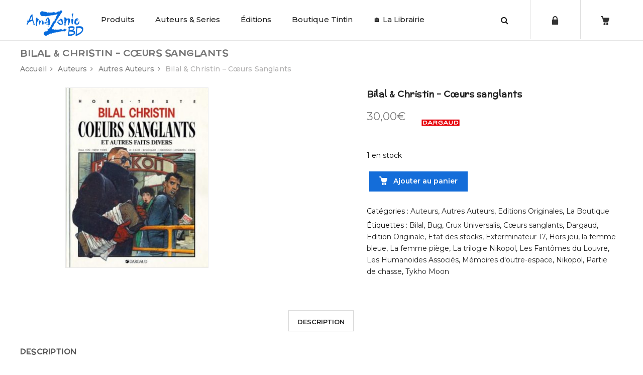

--- FILE ---
content_type: text/html; charset=UTF-8
request_url: https://amazoniebd.com/produit/bilal-christin-coeurs-sanglants/
body_size: 29485
content:
<!DOCTYPE html>
<html lang="fr-FR"><head>
	<meta charset="UTF-8">
	<meta name="viewport" content="width=device-width, initial-scale=1">
	<link rel="profile" href="http://gmpg.org/xfn/11">
		                        <script>
                            /* You can add more configuration options to webfontloader by previously defining the WebFontConfig with your options */
                            if ( typeof WebFontConfig === "undefined" ) {
                                WebFontConfig = new Object();
                            }
                            WebFontConfig['google'] = {families: ['Montserrat:100,200,300,400,500,600,700,800,900,100italic,200italic,300italic,400italic,500italic,600italic,700italic,800italic,900italic', 'McLaren:400']};

                            (function() {
                                var wf = document.createElement( 'script' );
                                wf.src = 'https://ajax.googleapis.com/ajax/libs/webfont/1.5.3/webfont.js';
                                wf.type = 'text/javascript';
                                wf.async = 'true';
                                var s = document.getElementsByTagName( 'script' )[0];
                                s.parentNode.insertBefore( wf, s );
                            })();
                        </script>
                        <meta name='robots' content='index, follow, max-image-preview:large, max-snippet:-1, max-video-preview:-1' />
	<style>img:is([sizes="auto" i], [sizes^="auto," i]) { contain-intrinsic-size: 3000px 1500px }</style>
	<!-- This site has installed PayPal for WooCommerce v4.6.3 - https://www.angelleye.com/product/woocommerce-paypal-plugin/ -->
<!--cloudflare-no-transform--><script type="text/javascript" src="https://tarteaucitron.io/load.js?domain=amazoniebd.com&uuid=934fc07696521182acff7c1aad423bbd334ed0f9"></script>
	<!-- This site is optimized with the Yoast SEO plugin v26.1.1 - https://yoast.com/wordpress/plugins/seo/ -->
	<title>Bilal &amp; Christin - Cœurs sanglants - Amazonie BD Librairie BD à Paris</title>
	<meta name="description" content="Librairie de BD en ligne : tout l&#039;univers de la Bande Dessinée de collection, collectors, livres pour enfants, boutique Tintin et édition Moulinsart... Venez vite découvrir les trésors d&#039;Amazonie BD !" />
	<link rel="canonical" href="https://amazoniebd.com/produit/bilal-christin-coeurs-sanglants/" />
	<meta property="og:locale" content="fr_FR" />
	<meta property="og:type" content="article" />
	<meta property="og:title" content="Bilal &amp; Christin - Cœurs sanglants - Amazonie BD Librairie BD à Paris" />
	<meta property="og:description" content="Librairie de BD en ligne : tout l&#039;univers de la Bande Dessinée de collection, collectors, livres pour enfants, boutique Tintin et édition Moulinsart... Venez vite découvrir les trésors d&#039;Amazonie BD !" />
	<meta property="og:url" content="https://amazoniebd.com/produit/bilal-christin-coeurs-sanglants/" />
	<meta property="og:site_name" content="Amazonie BD" />
	<meta property="article:publisher" content="http://www.facebook.com/amazonie.bd.7" />
	<meta property="article:modified_time" content="2023-06-13T21:39:00+00:00" />
	<meta property="og:image" content="https://amazoniebd.com/wp-content/uploads/2018/07/Bilal-Christin-Cœurs-sanglants-Amazonie-BD.jpg" />
	<meta property="og:image:width" content="400" />
	<meta property="og:image:height" content="505" />
	<meta property="og:image:type" content="image/jpeg" />
	<script type="application/ld+json" class="yoast-schema-graph">{"@context":"https://schema.org","@graph":[{"@type":"WebPage","@id":"https://amazoniebd.com/produit/bilal-christin-coeurs-sanglants/","url":"https://amazoniebd.com/produit/bilal-christin-coeurs-sanglants/","name":"Bilal & Christin - Cœurs sanglants - Amazonie BD Librairie BD à Paris","isPartOf":{"@id":"https://amazoniebd.com/#website"},"primaryImageOfPage":{"@id":"https://amazoniebd.com/produit/bilal-christin-coeurs-sanglants/#primaryimage"},"image":{"@id":"https://amazoniebd.com/produit/bilal-christin-coeurs-sanglants/#primaryimage"},"thumbnailUrl":"https://amazoniebd.com/wp-content/uploads/2018/07/Bilal-Christin-Cœurs-sanglants-Amazonie-BD.jpg","datePublished":"2018-07-29T16:38:13+00:00","dateModified":"2023-06-13T21:39:00+00:00","description":"Librairie de BD en ligne : tout l'univers de la Bande Dessinée de collection, collectors, livres pour enfants, boutique Tintin et édition Moulinsart... Venez vite découvrir les trésors d'Amazonie BD !","breadcrumb":{"@id":"https://amazoniebd.com/produit/bilal-christin-coeurs-sanglants/#breadcrumb"},"inLanguage":"fr-FR","potentialAction":[{"@type":"ReadAction","target":["https://amazoniebd.com/produit/bilal-christin-coeurs-sanglants/"]}]},{"@type":"ImageObject","inLanguage":"fr-FR","@id":"https://amazoniebd.com/produit/bilal-christin-coeurs-sanglants/#primaryimage","url":"https://amazoniebd.com/wp-content/uploads/2018/07/Bilal-Christin-Cœurs-sanglants-Amazonie-BD.jpg","contentUrl":"https://amazoniebd.com/wp-content/uploads/2018/07/Bilal-Christin-Cœurs-sanglants-Amazonie-BD.jpg","width":400,"height":505},{"@type":"BreadcrumbList","@id":"https://amazoniebd.com/produit/bilal-christin-coeurs-sanglants/#breadcrumb","itemListElement":[{"@type":"ListItem","position":1,"name":"Accueil","item":"https://amazoniebd.com/"},{"@type":"ListItem","position":2,"name":"Boutique","item":"https://amazoniebd.com/boutique/"},{"@type":"ListItem","position":3,"name":"Bilal &#038; Christin &#8211; Cœurs sanglants"}]},{"@type":"WebSite","@id":"https://amazoniebd.com/#website","url":"https://amazoniebd.com/","name":"Amazonie BD","description":"Boutique de BD en ligne !","publisher":{"@id":"https://amazoniebd.com/#organization"},"potentialAction":[{"@type":"SearchAction","target":{"@type":"EntryPoint","urlTemplate":"https://amazoniebd.com/?s={search_term_string}"},"query-input":{"@type":"PropertyValueSpecification","valueRequired":true,"valueName":"search_term_string"}}],"inLanguage":"fr-FR"},{"@type":"Organization","@id":"https://amazoniebd.com/#organization","name":"Amazonie BD","url":"https://amazoniebd.com/","logo":{"@type":"ImageObject","inLanguage":"fr-FR","@id":"https://amazoniebd.com/#/schema/logo/image/","url":"https://amazoniebd.com/wp-content/uploads/2020/01/logo_blue.png","contentUrl":"https://amazoniebd.com/wp-content/uploads/2020/01/logo_blue.png","width":661,"height":300,"caption":"Amazonie BD"},"image":{"@id":"https://amazoniebd.com/#/schema/logo/image/"},"sameAs":["http://www.facebook.com/amazonie.bd.7"]}]}</script>
	<!-- / Yoast SEO plugin. -->


<link rel='dns-prefetch' href='//use.fontawesome.com' />
<link rel="alternate" type="application/rss+xml" title="Amazonie BD &raquo; Flux" href="https://amazoniebd.com/feed/" />
<link rel="alternate" type="application/rss+xml" title="Amazonie BD &raquo; Flux des commentaires" href="https://amazoniebd.com/comments/feed/" />
<script type="text/javascript">
/* <![CDATA[ */
window._wpemojiSettings = {"baseUrl":"https:\/\/s.w.org\/images\/core\/emoji\/16.0.1\/72x72\/","ext":".png","svgUrl":"https:\/\/s.w.org\/images\/core\/emoji\/16.0.1\/svg\/","svgExt":".svg","source":{"concatemoji":"https:\/\/amazoniebd.com\/wp-includes\/js\/wp-emoji-release.min.js?ver=6.8.3"}};
/*! This file is auto-generated */
!function(s,n){var o,i,e;function c(e){try{var t={supportTests:e,timestamp:(new Date).valueOf()};sessionStorage.setItem(o,JSON.stringify(t))}catch(e){}}function p(e,t,n){e.clearRect(0,0,e.canvas.width,e.canvas.height),e.fillText(t,0,0);var t=new Uint32Array(e.getImageData(0,0,e.canvas.width,e.canvas.height).data),a=(e.clearRect(0,0,e.canvas.width,e.canvas.height),e.fillText(n,0,0),new Uint32Array(e.getImageData(0,0,e.canvas.width,e.canvas.height).data));return t.every(function(e,t){return e===a[t]})}function u(e,t){e.clearRect(0,0,e.canvas.width,e.canvas.height),e.fillText(t,0,0);for(var n=e.getImageData(16,16,1,1),a=0;a<n.data.length;a++)if(0!==n.data[a])return!1;return!0}function f(e,t,n,a){switch(t){case"flag":return n(e,"\ud83c\udff3\ufe0f\u200d\u26a7\ufe0f","\ud83c\udff3\ufe0f\u200b\u26a7\ufe0f")?!1:!n(e,"\ud83c\udde8\ud83c\uddf6","\ud83c\udde8\u200b\ud83c\uddf6")&&!n(e,"\ud83c\udff4\udb40\udc67\udb40\udc62\udb40\udc65\udb40\udc6e\udb40\udc67\udb40\udc7f","\ud83c\udff4\u200b\udb40\udc67\u200b\udb40\udc62\u200b\udb40\udc65\u200b\udb40\udc6e\u200b\udb40\udc67\u200b\udb40\udc7f");case"emoji":return!a(e,"\ud83e\udedf")}return!1}function g(e,t,n,a){var r="undefined"!=typeof WorkerGlobalScope&&self instanceof WorkerGlobalScope?new OffscreenCanvas(300,150):s.createElement("canvas"),o=r.getContext("2d",{willReadFrequently:!0}),i=(o.textBaseline="top",o.font="600 32px Arial",{});return e.forEach(function(e){i[e]=t(o,e,n,a)}),i}function t(e){var t=s.createElement("script");t.src=e,t.defer=!0,s.head.appendChild(t)}"undefined"!=typeof Promise&&(o="wpEmojiSettingsSupports",i=["flag","emoji"],n.supports={everything:!0,everythingExceptFlag:!0},e=new Promise(function(e){s.addEventListener("DOMContentLoaded",e,{once:!0})}),new Promise(function(t){var n=function(){try{var e=JSON.parse(sessionStorage.getItem(o));if("object"==typeof e&&"number"==typeof e.timestamp&&(new Date).valueOf()<e.timestamp+604800&&"object"==typeof e.supportTests)return e.supportTests}catch(e){}return null}();if(!n){if("undefined"!=typeof Worker&&"undefined"!=typeof OffscreenCanvas&&"undefined"!=typeof URL&&URL.createObjectURL&&"undefined"!=typeof Blob)try{var e="postMessage("+g.toString()+"("+[JSON.stringify(i),f.toString(),p.toString(),u.toString()].join(",")+"));",a=new Blob([e],{type:"text/javascript"}),r=new Worker(URL.createObjectURL(a),{name:"wpTestEmojiSupports"});return void(r.onmessage=function(e){c(n=e.data),r.terminate(),t(n)})}catch(e){}c(n=g(i,f,p,u))}t(n)}).then(function(e){for(var t in e)n.supports[t]=e[t],n.supports.everything=n.supports.everything&&n.supports[t],"flag"!==t&&(n.supports.everythingExceptFlag=n.supports.everythingExceptFlag&&n.supports[t]);n.supports.everythingExceptFlag=n.supports.everythingExceptFlag&&!n.supports.flag,n.DOMReady=!1,n.readyCallback=function(){n.DOMReady=!0}}).then(function(){return e}).then(function(){var e;n.supports.everything||(n.readyCallback(),(e=n.source||{}).concatemoji?t(e.concatemoji):e.wpemoji&&e.twemoji&&(t(e.twemoji),t(e.wpemoji)))}))}((window,document),window._wpemojiSettings);
/* ]]> */
</script>
<link rel='stylesheet' id='validate-engine-css-css' href='https://amazoniebd.com/wp-content/plugins/wysija-newsletters/css/validationEngine.jquery.css?ver=2.14' type='text/css' media='all' />
<style id='wp-emoji-styles-inline-css' type='text/css'>

	img.wp-smiley, img.emoji {
		display: inline !important;
		border: none !important;
		box-shadow: none !important;
		height: 1em !important;
		width: 1em !important;
		margin: 0 0.07em !important;
		vertical-align: -0.1em !important;
		background: none !important;
		padding: 0 !important;
	}
</style>
<link rel='stylesheet' id='wp-block-library-css' href='https://amazoniebd.com/wp-includes/css/dist/block-library/style.min.css?ver=6.8.3' type='text/css' media='all' />
<style id='classic-theme-styles-inline-css' type='text/css'>
/*! This file is auto-generated */
.wp-block-button__link{color:#fff;background-color:#32373c;border-radius:9999px;box-shadow:none;text-decoration:none;padding:calc(.667em + 2px) calc(1.333em + 2px);font-size:1.125em}.wp-block-file__button{background:#32373c;color:#fff;text-decoration:none}
</style>
<style id='global-styles-inline-css' type='text/css'>
:root{--wp--preset--aspect-ratio--square: 1;--wp--preset--aspect-ratio--4-3: 4/3;--wp--preset--aspect-ratio--3-4: 3/4;--wp--preset--aspect-ratio--3-2: 3/2;--wp--preset--aspect-ratio--2-3: 2/3;--wp--preset--aspect-ratio--16-9: 16/9;--wp--preset--aspect-ratio--9-16: 9/16;--wp--preset--color--black: #000000;--wp--preset--color--cyan-bluish-gray: #abb8c3;--wp--preset--color--white: #ffffff;--wp--preset--color--pale-pink: #f78da7;--wp--preset--color--vivid-red: #cf2e2e;--wp--preset--color--luminous-vivid-orange: #ff6900;--wp--preset--color--luminous-vivid-amber: #fcb900;--wp--preset--color--light-green-cyan: #7bdcb5;--wp--preset--color--vivid-green-cyan: #00d084;--wp--preset--color--pale-cyan-blue: #8ed1fc;--wp--preset--color--vivid-cyan-blue: #0693e3;--wp--preset--color--vivid-purple: #9b51e0;--wp--preset--gradient--vivid-cyan-blue-to-vivid-purple: linear-gradient(135deg,rgba(6,147,227,1) 0%,rgb(155,81,224) 100%);--wp--preset--gradient--light-green-cyan-to-vivid-green-cyan: linear-gradient(135deg,rgb(122,220,180) 0%,rgb(0,208,130) 100%);--wp--preset--gradient--luminous-vivid-amber-to-luminous-vivid-orange: linear-gradient(135deg,rgba(252,185,0,1) 0%,rgba(255,105,0,1) 100%);--wp--preset--gradient--luminous-vivid-orange-to-vivid-red: linear-gradient(135deg,rgba(255,105,0,1) 0%,rgb(207,46,46) 100%);--wp--preset--gradient--very-light-gray-to-cyan-bluish-gray: linear-gradient(135deg,rgb(238,238,238) 0%,rgb(169,184,195) 100%);--wp--preset--gradient--cool-to-warm-spectrum: linear-gradient(135deg,rgb(74,234,220) 0%,rgb(151,120,209) 20%,rgb(207,42,186) 40%,rgb(238,44,130) 60%,rgb(251,105,98) 80%,rgb(254,248,76) 100%);--wp--preset--gradient--blush-light-purple: linear-gradient(135deg,rgb(255,206,236) 0%,rgb(152,150,240) 100%);--wp--preset--gradient--blush-bordeaux: linear-gradient(135deg,rgb(254,205,165) 0%,rgb(254,45,45) 50%,rgb(107,0,62) 100%);--wp--preset--gradient--luminous-dusk: linear-gradient(135deg,rgb(255,203,112) 0%,rgb(199,81,192) 50%,rgb(65,88,208) 100%);--wp--preset--gradient--pale-ocean: linear-gradient(135deg,rgb(255,245,203) 0%,rgb(182,227,212) 50%,rgb(51,167,181) 100%);--wp--preset--gradient--electric-grass: linear-gradient(135deg,rgb(202,248,128) 0%,rgb(113,206,126) 100%);--wp--preset--gradient--midnight: linear-gradient(135deg,rgb(2,3,129) 0%,rgb(40,116,252) 100%);--wp--preset--font-size--small: 13px;--wp--preset--font-size--medium: 20px;--wp--preset--font-size--large: 36px;--wp--preset--font-size--x-large: 42px;--wp--preset--spacing--20: 0.44rem;--wp--preset--spacing--30: 0.67rem;--wp--preset--spacing--40: 1rem;--wp--preset--spacing--50: 1.5rem;--wp--preset--spacing--60: 2.25rem;--wp--preset--spacing--70: 3.38rem;--wp--preset--spacing--80: 5.06rem;--wp--preset--shadow--natural: 6px 6px 9px rgba(0, 0, 0, 0.2);--wp--preset--shadow--deep: 12px 12px 50px rgba(0, 0, 0, 0.4);--wp--preset--shadow--sharp: 6px 6px 0px rgba(0, 0, 0, 0.2);--wp--preset--shadow--outlined: 6px 6px 0px -3px rgba(255, 255, 255, 1), 6px 6px rgba(0, 0, 0, 1);--wp--preset--shadow--crisp: 6px 6px 0px rgba(0, 0, 0, 1);}:where(.is-layout-flex){gap: 0.5em;}:where(.is-layout-grid){gap: 0.5em;}body .is-layout-flex{display: flex;}.is-layout-flex{flex-wrap: wrap;align-items: center;}.is-layout-flex > :is(*, div){margin: 0;}body .is-layout-grid{display: grid;}.is-layout-grid > :is(*, div){margin: 0;}:where(.wp-block-columns.is-layout-flex){gap: 2em;}:where(.wp-block-columns.is-layout-grid){gap: 2em;}:where(.wp-block-post-template.is-layout-flex){gap: 1.25em;}:where(.wp-block-post-template.is-layout-grid){gap: 1.25em;}.has-black-color{color: var(--wp--preset--color--black) !important;}.has-cyan-bluish-gray-color{color: var(--wp--preset--color--cyan-bluish-gray) !important;}.has-white-color{color: var(--wp--preset--color--white) !important;}.has-pale-pink-color{color: var(--wp--preset--color--pale-pink) !important;}.has-vivid-red-color{color: var(--wp--preset--color--vivid-red) !important;}.has-luminous-vivid-orange-color{color: var(--wp--preset--color--luminous-vivid-orange) !important;}.has-luminous-vivid-amber-color{color: var(--wp--preset--color--luminous-vivid-amber) !important;}.has-light-green-cyan-color{color: var(--wp--preset--color--light-green-cyan) !important;}.has-vivid-green-cyan-color{color: var(--wp--preset--color--vivid-green-cyan) !important;}.has-pale-cyan-blue-color{color: var(--wp--preset--color--pale-cyan-blue) !important;}.has-vivid-cyan-blue-color{color: var(--wp--preset--color--vivid-cyan-blue) !important;}.has-vivid-purple-color{color: var(--wp--preset--color--vivid-purple) !important;}.has-black-background-color{background-color: var(--wp--preset--color--black) !important;}.has-cyan-bluish-gray-background-color{background-color: var(--wp--preset--color--cyan-bluish-gray) !important;}.has-white-background-color{background-color: var(--wp--preset--color--white) !important;}.has-pale-pink-background-color{background-color: var(--wp--preset--color--pale-pink) !important;}.has-vivid-red-background-color{background-color: var(--wp--preset--color--vivid-red) !important;}.has-luminous-vivid-orange-background-color{background-color: var(--wp--preset--color--luminous-vivid-orange) !important;}.has-luminous-vivid-amber-background-color{background-color: var(--wp--preset--color--luminous-vivid-amber) !important;}.has-light-green-cyan-background-color{background-color: var(--wp--preset--color--light-green-cyan) !important;}.has-vivid-green-cyan-background-color{background-color: var(--wp--preset--color--vivid-green-cyan) !important;}.has-pale-cyan-blue-background-color{background-color: var(--wp--preset--color--pale-cyan-blue) !important;}.has-vivid-cyan-blue-background-color{background-color: var(--wp--preset--color--vivid-cyan-blue) !important;}.has-vivid-purple-background-color{background-color: var(--wp--preset--color--vivid-purple) !important;}.has-black-border-color{border-color: var(--wp--preset--color--black) !important;}.has-cyan-bluish-gray-border-color{border-color: var(--wp--preset--color--cyan-bluish-gray) !important;}.has-white-border-color{border-color: var(--wp--preset--color--white) !important;}.has-pale-pink-border-color{border-color: var(--wp--preset--color--pale-pink) !important;}.has-vivid-red-border-color{border-color: var(--wp--preset--color--vivid-red) !important;}.has-luminous-vivid-orange-border-color{border-color: var(--wp--preset--color--luminous-vivid-orange) !important;}.has-luminous-vivid-amber-border-color{border-color: var(--wp--preset--color--luminous-vivid-amber) !important;}.has-light-green-cyan-border-color{border-color: var(--wp--preset--color--light-green-cyan) !important;}.has-vivid-green-cyan-border-color{border-color: var(--wp--preset--color--vivid-green-cyan) !important;}.has-pale-cyan-blue-border-color{border-color: var(--wp--preset--color--pale-cyan-blue) !important;}.has-vivid-cyan-blue-border-color{border-color: var(--wp--preset--color--vivid-cyan-blue) !important;}.has-vivid-purple-border-color{border-color: var(--wp--preset--color--vivid-purple) !important;}.has-vivid-cyan-blue-to-vivid-purple-gradient-background{background: var(--wp--preset--gradient--vivid-cyan-blue-to-vivid-purple) !important;}.has-light-green-cyan-to-vivid-green-cyan-gradient-background{background: var(--wp--preset--gradient--light-green-cyan-to-vivid-green-cyan) !important;}.has-luminous-vivid-amber-to-luminous-vivid-orange-gradient-background{background: var(--wp--preset--gradient--luminous-vivid-amber-to-luminous-vivid-orange) !important;}.has-luminous-vivid-orange-to-vivid-red-gradient-background{background: var(--wp--preset--gradient--luminous-vivid-orange-to-vivid-red) !important;}.has-very-light-gray-to-cyan-bluish-gray-gradient-background{background: var(--wp--preset--gradient--very-light-gray-to-cyan-bluish-gray) !important;}.has-cool-to-warm-spectrum-gradient-background{background: var(--wp--preset--gradient--cool-to-warm-spectrum) !important;}.has-blush-light-purple-gradient-background{background: var(--wp--preset--gradient--blush-light-purple) !important;}.has-blush-bordeaux-gradient-background{background: var(--wp--preset--gradient--blush-bordeaux) !important;}.has-luminous-dusk-gradient-background{background: var(--wp--preset--gradient--luminous-dusk) !important;}.has-pale-ocean-gradient-background{background: var(--wp--preset--gradient--pale-ocean) !important;}.has-electric-grass-gradient-background{background: var(--wp--preset--gradient--electric-grass) !important;}.has-midnight-gradient-background{background: var(--wp--preset--gradient--midnight) !important;}.has-small-font-size{font-size: var(--wp--preset--font-size--small) !important;}.has-medium-font-size{font-size: var(--wp--preset--font-size--medium) !important;}.has-large-font-size{font-size: var(--wp--preset--font-size--large) !important;}.has-x-large-font-size{font-size: var(--wp--preset--font-size--x-large) !important;}
:where(.wp-block-post-template.is-layout-flex){gap: 1.25em;}:where(.wp-block-post-template.is-layout-grid){gap: 1.25em;}
:where(.wp-block-columns.is-layout-flex){gap: 2em;}:where(.wp-block-columns.is-layout-grid){gap: 2em;}
:root :where(.wp-block-pullquote){font-size: 1.5em;line-height: 1.6;}
</style>
<link rel='stylesheet' id='contact-form-7-css' href='https://amazoniebd.com/wp-content/plugins/contact-form-7/includes/css/styles.css?ver=6.1.2' type='text/css' media='all' />
<style id='woocommerce-inline-inline-css' type='text/css'>
.woocommerce form .form-row .required { visibility: visible; }
</style>
<link rel='stylesheet' id='brands-styles-css' href='https://amazoniebd.com/wp-content/plugins/woocommerce/assets/css/brands.css?ver=10.2.3' type='text/css' media='all' />
<link rel='stylesheet' id='wp-pagenavi-css' href='https://amazoniebd.com/wp-content/plugins/wp-pagenavi/pagenavi-css.css?ver=2.70' type='text/css' media='all' />
<link rel='stylesheet' id='bfa-font-awesome-css' href='https://use.fontawesome.com/releases/v5.15.4/css/all.css?ver=2.0.3' type='text/css' media='all' />
<link rel='stylesheet' id='bfa-font-awesome-v4-shim-css' href='https://use.fontawesome.com/releases/v5.15.4/css/v4-shims.css?ver=2.0.3' type='text/css' media='all' />
<style id='bfa-font-awesome-v4-shim-inline-css' type='text/css'>

			@font-face {
				font-family: 'FontAwesome';
				src: url('https://use.fontawesome.com/releases/v5.15.4/webfonts/fa-brands-400.eot'),
				url('https://use.fontawesome.com/releases/v5.15.4/webfonts/fa-brands-400.eot?#iefix') format('embedded-opentype'),
				url('https://use.fontawesome.com/releases/v5.15.4/webfonts/fa-brands-400.woff2') format('woff2'),
				url('https://use.fontawesome.com/releases/v5.15.4/webfonts/fa-brands-400.woff') format('woff'),
				url('https://use.fontawesome.com/releases/v5.15.4/webfonts/fa-brands-400.ttf') format('truetype'),
				url('https://use.fontawesome.com/releases/v5.15.4/webfonts/fa-brands-400.svg#fontawesome') format('svg');
			}

			@font-face {
				font-family: 'FontAwesome';
				src: url('https://use.fontawesome.com/releases/v5.15.4/webfonts/fa-solid-900.eot'),
				url('https://use.fontawesome.com/releases/v5.15.4/webfonts/fa-solid-900.eot?#iefix') format('embedded-opentype'),
				url('https://use.fontawesome.com/releases/v5.15.4/webfonts/fa-solid-900.woff2') format('woff2'),
				url('https://use.fontawesome.com/releases/v5.15.4/webfonts/fa-solid-900.woff') format('woff'),
				url('https://use.fontawesome.com/releases/v5.15.4/webfonts/fa-solid-900.ttf') format('truetype'),
				url('https://use.fontawesome.com/releases/v5.15.4/webfonts/fa-solid-900.svg#fontawesome') format('svg');
			}

			@font-face {
				font-family: 'FontAwesome';
				src: url('https://use.fontawesome.com/releases/v5.15.4/webfonts/fa-regular-400.eot'),
				url('https://use.fontawesome.com/releases/v5.15.4/webfonts/fa-regular-400.eot?#iefix') format('embedded-opentype'),
				url('https://use.fontawesome.com/releases/v5.15.4/webfonts/fa-regular-400.woff2') format('woff2'),
				url('https://use.fontawesome.com/releases/v5.15.4/webfonts/fa-regular-400.woff') format('woff'),
				url('https://use.fontawesome.com/releases/v5.15.4/webfonts/fa-regular-400.ttf') format('truetype'),
				url('https://use.fontawesome.com/releases/v5.15.4/webfonts/fa-regular-400.svg#fontawesome') format('svg');
				unicode-range: U+F004-F005,U+F007,U+F017,U+F022,U+F024,U+F02E,U+F03E,U+F044,U+F057-F059,U+F06E,U+F070,U+F075,U+F07B-F07C,U+F080,U+F086,U+F089,U+F094,U+F09D,U+F0A0,U+F0A4-F0A7,U+F0C5,U+F0C7-F0C8,U+F0E0,U+F0EB,U+F0F3,U+F0F8,U+F0FE,U+F111,U+F118-F11A,U+F11C,U+F133,U+F144,U+F146,U+F14A,U+F14D-F14E,U+F150-F152,U+F15B-F15C,U+F164-F165,U+F185-F186,U+F191-F192,U+F1AD,U+F1C1-F1C9,U+F1CD,U+F1D8,U+F1E3,U+F1EA,U+F1F6,U+F1F9,U+F20A,U+F247-F249,U+F24D,U+F254-F25B,U+F25D,U+F267,U+F271-F274,U+F279,U+F28B,U+F28D,U+F2B5-F2B6,U+F2B9,U+F2BB,U+F2BD,U+F2C1-F2C2,U+F2D0,U+F2D2,U+F2DC,U+F2ED,U+F328,U+F358-F35B,U+F3A5,U+F3D1,U+F410,U+F4AD;
			}
		
</style>
<link rel='stylesheet' id='bsf-Defaults-css' href='https://amazoniebd.com/wp-content/uploads/smile_fonts/Defaults/Defaults.css?ver=6.8.3' type='text/css' media='all' />
<link rel='stylesheet' id='cwginstock_frontend_css-css' href='https://amazoniebd.com/wp-content/plugins/back-in-stock-notifier-for-woocommerce/assets/css/frontend.min.css?ver=6.2.0' type='text/css' media='' />
<link rel='stylesheet' id='cwginstock_bootstrap-css' href='https://amazoniebd.com/wp-content/plugins/back-in-stock-notifier-for-woocommerce/assets/css/bootstrap.min.css?ver=6.2.0' type='text/css' media='' />
<link rel='stylesheet' id='sib-front-css-css' href='https://amazoniebd.com/wp-content/plugins/mailin/css/mailin-front.css?ver=6.8.3' type='text/css' media='all' />
<link rel='stylesheet' id='js_composer_front-css' href='https://amazoniebd.com/wp-content/plugins/js_composer/assets/css/js_composer.min.css?ver=5.5.5' type='text/css' media='all' />
<link rel='stylesheet' id='xtocky-style-css' href='https://amazoniebd.com/wp-content/themes/xtocky/style.css?ver=6.8.3' type='text/css' media='all' />
<style id='xtocky-style-inline-css' type='text/css'>
.product-label.discount {
    background-color: #146DDC !important;
}@media (min-width:1200px){.container{max-width:1280px} }
</style>
<script type="text/javascript" src="https://amazoniebd.com/wp-includes/js/jquery/jquery.min.js?ver=3.7.1" id="jquery-core-js"></script>
<script type="text/javascript" src="https://amazoniebd.com/wp-includes/js/jquery/jquery-migrate.min.js?ver=3.4.1" id="jquery-migrate-js"></script>
<script type="text/javascript" id="wc-single-product-js-extra">
/* <![CDATA[ */
var wc_single_product_params = {"i18n_required_rating_text":"Veuillez s\u00e9lectionner une note","i18n_rating_options":["1\u00a0\u00e9toile sur 5","2\u00a0\u00e9toiles sur 5","3\u00a0\u00e9toiles sur 5","4\u00a0\u00e9toiles sur 5","5\u00a0\u00e9toiles sur 5"],"i18n_product_gallery_trigger_text":"Voir la galerie d\u2019images en plein \u00e9cran","review_rating_required":"yes","flexslider":{"rtl":false,"animation":"slide","smoothHeight":true,"directionNav":false,"controlNav":"thumbnails","slideshow":false,"animationSpeed":500,"animationLoop":false,"allowOneSlide":false},"zoom_enabled":"","zoom_options":[],"photoswipe_enabled":"","photoswipe_options":{"shareEl":false,"closeOnScroll":false,"history":false,"hideAnimationDuration":0,"showAnimationDuration":0},"flexslider_enabled":""};
/* ]]> */
</script>
<script type="text/javascript" src="https://amazoniebd.com/wp-content/plugins/woocommerce/assets/js/frontend/single-product.min.js?ver=10.2.3" id="wc-single-product-js" defer="defer" data-wp-strategy="defer"></script>
<script type="text/javascript" src="https://amazoniebd.com/wp-content/plugins/woocommerce/assets/js/jquery-blockui/jquery.blockUI.min.js?ver=2.7.0-wc.10.2.3" id="jquery-blockui-js" data-wp-strategy="defer"></script>
<script type="text/javascript" src="https://amazoniebd.com/wp-content/plugins/woocommerce/assets/js/js-cookie/js.cookie.min.js?ver=2.1.4-wc.10.2.3" id="js-cookie-js" defer="defer" data-wp-strategy="defer"></script>
<script type="text/javascript" id="woocommerce-js-extra">
/* <![CDATA[ */
var woocommerce_params = {"ajax_url":"\/wp-admin\/admin-ajax.php","wc_ajax_url":"\/?wc-ajax=%%endpoint%%","i18n_password_show":"Afficher le mot de passe","i18n_password_hide":"Masquer le mot de passe"};
/* ]]> */
</script>
<script type="text/javascript" src="https://amazoniebd.com/wp-content/plugins/woocommerce/assets/js/frontend/woocommerce.min.js?ver=10.2.3" id="woocommerce-js" defer="defer" data-wp-strategy="defer"></script>
<script type="text/javascript" id="wc-add-to-cart-js-extra">
/* <![CDATA[ */
var wc_add_to_cart_params = {"ajax_url":"\/wp-admin\/admin-ajax.php","wc_ajax_url":"\/?wc-ajax=%%endpoint%%","i18n_view_cart":"Voir le panier","cart_url":"https:\/\/amazoniebd.com\/panier\/","is_cart":"","cart_redirect_after_add":"yes"};
/* ]]> */
</script>
<script type="text/javascript" src="https://amazoniebd.com/wp-content/plugins/woocommerce/assets/js/frontend/add-to-cart.min.js?ver=10.2.3" id="wc-add-to-cart-js" data-wp-strategy="defer"></script>
<script type="text/javascript" src="https://amazoniebd.com/wp-content/plugins/js_composer/assets/js/vendors/woocommerce-add-to-cart.js?ver=5.5.5" id="vc_woocommerce-add-to-cart-js-js"></script>
<script type="text/javascript" id="sib-front-js-js-extra">
/* <![CDATA[ */
var sibErrMsg = {"invalidMail":"Veuillez entrer une adresse e-mail valide.","requiredField":"Veuillez compl\u00e9ter les champs obligatoires.","invalidDateFormat":"Veuillez entrer une date valide.","invalidSMSFormat":"Veuillez entrer une num\u00e9ro de t\u00e9l\u00e9phone valide."};
var ajax_sib_front_object = {"ajax_url":"https:\/\/amazoniebd.com\/wp-admin\/admin-ajax.php","ajax_nonce":"22d74467e9","flag_url":"https:\/\/amazoniebd.com\/wp-content\/plugins\/mailin\/img\/flags\/"};
/* ]]> */
</script>
<script type="text/javascript" src="https://amazoniebd.com/wp-content/plugins/mailin/js/mailin-front.js?ver=1760347209" id="sib-front-js-js"></script>
<link rel="https://api.w.org/" href="https://amazoniebd.com/wp-json/" /><link rel="alternate" title="JSON" type="application/json" href="https://amazoniebd.com/wp-json/wp/v2/product/14070" /><link rel="EditURI" type="application/rsd+xml" title="RSD" href="https://amazoniebd.com/xmlrpc.php?rsd" />
<meta name="generator" content="WordPress 6.8.3" />
<meta name="generator" content="WooCommerce 10.2.3" />
<link rel='shortlink' href='https://amazoniebd.com/?p=14070' />
<link rel="alternate" title="oEmbed (JSON)" type="application/json+oembed" href="https://amazoniebd.com/wp-json/oembed/1.0/embed?url=https%3A%2F%2Famazoniebd.com%2Fproduit%2Fbilal-christin-coeurs-sanglants%2F" />
<link rel="alternate" title="oEmbed (XML)" type="text/xml+oembed" href="https://amazoniebd.com/wp-json/oembed/1.0/embed?url=https%3A%2F%2Famazoniebd.com%2Fproduit%2Fbilal-christin-coeurs-sanglants%2F&#038;format=xml" />
<link rel="shortcut icon" type="image/x-icon" href="https://amazoniebd.com/wp-content/uploads/2020/01/favico-1.png" />
<link rel="apple-touch-icon" sizes="144x144" href=" https://amazoniebd.com/wp-content/uploads/2020/01/icon_amazonie.jpg"><link rel="apple-touch-icon" sizes="57x57" href="https://amazoniebd.com/wp-content/uploads/2020/01/favico-1.png"><meta name="robots" content="NOODP"><meta name="description" content="Bilal &#038; Christin &#8211; Cœurs sanglants" />	<noscript><style>.woocommerce-product-gallery{ opacity: 1 !important; }</style></noscript>
	<meta name="generator" content="Powered by WPBakery Page Builder - drag and drop page builder for WordPress."/>
<!--[if lte IE 9]><link rel="stylesheet" type="text/css" href="https://amazoniebd.com/wp-content/plugins/js_composer/assets/css/vc_lte_ie9.min.css" media="screen"><![endif]--><script type="text/javascript" src="https://cdn.brevo.com/js/sdk-loader.js" async></script>
<script type="text/javascript">
  window.Brevo = window.Brevo || [];
  window.Brevo.push(['init', {"client_key":"knmc6qy41v9nld8n5r2ae0a0","email_id":null,"push":{"customDomain":"https:\/\/amazoniebd.com\/wp-content\/plugins\/mailin\/"},"service_worker_url":"sw.js?key=${key}","frame_url":"brevo-frame.html"}]);
</script><style type="text/css" title="dynamic-css" class="options-output">.header-wrapper .site-header,.header-layout-7 .site-header .header-main .menu4{background-color:#ffffff;}.mega-menu .narrow .popup > .inner > ul.sub-menu > li:hover > a, .mega-menu .narrow .popup > .inner > ul.sub-menu > li.current-menu-item a,.main-menu-wrap .header-dropdown.lang ul li:hover > a,.main-menu-wrap .header-dropdown.lang ul li a:hover{color:#dd3333;}.site-header .active-sticky, .header-layout-3 .site-header.active-sticky.sticky-menu-header .header-main, ..header-layout-4 .site-header .header-main .menu4.active-sticky,.header-layout-5 .site-header .header-main .menu5.active-sticky{background-color:#ffffff;}body:not(.single-product):not(.post-type-archive-product) .page-header h1{opacity: 1;visibility: visible;-webkit-transition: opacity 0.24s ease-in-out;-moz-transition: opacity 0.24s ease-in-out;transition: opacity 0.24s ease-in-out;}.wf-loading body:not(.single-product):not(.post-type-archive-product) .page-header h1{opacity: 0;}.ie.wf-loading body:not(.single-product):not(.post-type-archive-product) .page-header h1{visibility: hidden;}.page-header:not(.woo-breadcrumb) .breadcrumb a:hover{color:#146dd9;}.breadcrumb > .current, .breadcrumb .prefix, .woocommerce-breadcrumb{color:#5e5e5e;}.page-header{padding-top:30px;padding-bottom:30px;}body:not(.single-product):not(.post-type-archive-product) .page-header{background-color:#ede3ce;}.footer-bottom{background-color:#000000;}.footer-bottom, .footer .footer-bottom a:not(.scroll-top), .footer-bottom .payment-info h5, .footer-bottom .footer-menu li + li:before {color:#e8e8e8;}.footer-bottom .social-icons .social-icon:hover, .footer-bottom .social-icons .social-icon:focus{background-color:#e1e1e1;}.footer .footer-bottom a:hover, .footer .footer-bottom a:focus {color:#e1e1e1;}.footer-bottom .social-icons .social-icon {background-color:#146dd9;}.footer-bottom .social-icons i{color:#e8e8e8;}.footer{background-color:#1e1e1e;}.footer .widget .widget-title {color:#dddddd;}.footer, .footer a {color:#dddddd;}.product-wrap figure .product-image + .product-image,.product-top figure, .woocommerce-product-gallery .slick-slide img, .woocommerce-product-gallery .flex-viewport,.products.products-list .product-top figure{border-top:1px solid #e9e9e9;border-bottom:1px solid #e9e9e9;border-left:1px solid #e9e9e9;border-right:1px solid #e9e9e9;}.page-header.woo-breadcrumb{background-color:#f4f4f4;}.page-header.woo-breadcrumb h1{color:#333;font-size:18px;opacity: 1;visibility: visible;-webkit-transition: opacity 0.24s ease-in-out;-moz-transition: opacity 0.24s ease-in-out;transition: opacity 0.24s ease-in-out;}.wf-loading .page-header.woo-breadcrumb h1{opacity: 0;}.ie.wf-loading .page-header.woo-breadcrumb h1{visibility: hidden;}.page-header.woo-breadcrumb{padding-top:18px;padding-bottom:18px;}.page-header.woo-single h1{color:#777777;font-size:18px;opacity: 1;visibility: visible;-webkit-transition: opacity 0.24s ease-in-out;-moz-transition: opacity 0.24s ease-in-out;transition: opacity 0.24s ease-in-out;}.wf-loading .page-header.woo-single h1{opacity: 0;}.ie.wf-loading .page-header.woo-single h1{visibility: hidden;}.page-header.woo-single{padding-top:15px;padding-bottom:15px;}.page-header.woo-single .breadcrumb a{color:#777777;}.page-header.woo-single .breadcrumb a:hover, .page-header.woo-single .breadcrumb a:focus{color:#146dd9;}.page-header.woo-single .breadcrumb > .current, .page-header.woo-single .breadcrumb .prefix, .page-header.woo-single .woocommerce-breadcrumb{color:#b0afaf;}body{font-family:Montserrat;font-style:normal;color:#0a0a0a;opacity: 1;visibility: visible;-webkit-transition: opacity 0.24s ease-in-out;-moz-transition: opacity 0.24s ease-in-out;transition: opacity 0.24s ease-in-out;}.wf-loading body{opacity: 0;}.ie.wf-loading body{visibility: hidden;}h1, .h1, h2, .h2, h3, .h3, h4, .h4, h5, .h5, h6, .h6{font-family:McLaren;font-style:normal;opacity: 1;visibility: visible;-webkit-transition: opacity 0.24s ease-in-out;-moz-transition: opacity 0.24s ease-in-out;transition: opacity 0.24s ease-in-out;}.wf-loading h1,.wf-loading  .h1,.wf-loading  h2,.wf-loading  .h2,.wf-loading  h3,.wf-loading  .h3,.wf-loading  h4,.wf-loading  .h4,.wf-loading  h5,.wf-loading  .h5,.wf-loading  h6,.wf-loading  .h6{opacity: 0;}.ie.wf-loading h1,.ie.wf-loading  .h1,.ie.wf-loading  h2,.ie.wf-loading  .h2,.ie.wf-loading  h3,.ie.wf-loading  .h3,.ie.wf-loading  h4,.ie.wf-loading  .h4,.ie.wf-loading  h5,.ie.wf-loading  .h5,.ie.wf-loading  h6,.ie.wf-loading  .h6{visibility: hidden;}h1,.h1{color:#222;font-size:28px;opacity: 1;visibility: visible;-webkit-transition: opacity 0.24s ease-in-out;-moz-transition: opacity 0.24s ease-in-out;transition: opacity 0.24s ease-in-out;}.wf-loading h1,.wf-loading .h1{opacity: 0;}.ie.wf-loading h1,.ie.wf-loading .h1{visibility: hidden;}h2,.h2{color:#146dd9;font-size:25px;opacity: 1;visibility: visible;-webkit-transition: opacity 0.24s ease-in-out;-moz-transition: opacity 0.24s ease-in-out;transition: opacity 0.24s ease-in-out;}.wf-loading h2,.wf-loading .h2{opacity: 0;}.ie.wf-loading h2,.ie.wf-loading .h2{visibility: hidden;}h3,.h3{color:#222;font-size:22px;opacity: 1;visibility: visible;-webkit-transition: opacity 0.24s ease-in-out;-moz-transition: opacity 0.24s ease-in-out;transition: opacity 0.24s ease-in-out;}.wf-loading h3,.wf-loading .h3{opacity: 0;}.ie.wf-loading h3,.ie.wf-loading .h3{visibility: hidden;}h4,.h4{color:#222;font-size:18px;opacity: 1;visibility: visible;-webkit-transition: opacity 0.24s ease-in-out;-moz-transition: opacity 0.24s ease-in-out;transition: opacity 0.24s ease-in-out;}.wf-loading h4,.wf-loading .h4{opacity: 0;}.ie.wf-loading h4,.ie.wf-loading .h4{visibility: hidden;}h5,.h5{color:#222;font-size:16px;opacity: 1;visibility: visible;-webkit-transition: opacity 0.24s ease-in-out;-moz-transition: opacity 0.24s ease-in-out;transition: opacity 0.24s ease-in-out;}.wf-loading h5,.wf-loading .h5{opacity: 0;}.ie.wf-loading h5,.ie.wf-loading .h5{visibility: hidden;}h6,.h6{color:#222;font-size:14px;opacity: 1;visibility: visible;-webkit-transition: opacity 0.24s ease-in-out;-moz-transition: opacity 0.24s ease-in-out;transition: opacity 0.24s ease-in-out;}.wf-loading h6,.wf-loading .h6{opacity: 0;}.ie.wf-loading h6,.ie.wf-loading .h6{visibility: hidden;}
.product-action a:hover,.vc_custom_heading .block-header .banner-btn:not(.line_button):hover,.pl-5 .product-action a:hover,.entry .entry-date.sticky-post,.entry.entry-grid.entry-quote blockquote,.filter-sidebar .pikoworks_widget_brands li a:hover,.filter-sidebar .tagcloud a:hover,.footer .widget.instagram-widget .btn.btn-follow,.footer .widget.instagram-widget .btn.btn-follow:focus,.footer .widget.instagram-widget .btn.btn-follow:hover,.footer-bottom .social-icons .social-icon:hover,.hesperiden.tparrows:focus,.hesperiden.tparrows:hover,.mega-menu .tip,.menu-btn.open .icon-bar,.menu-btn:focus .icon-bar,.menu-btn:hover .icon-bar,.nav.nav-pills>li.active>a,.nav.nav-pills>li>a:focus,.nav.nav-pills>li>a:hover,.overlay-container .overlay.custom,.overlay-container .overlay.custom2,.page-links a:focus,.page-links a:hover,.pagination .next:focus:after,.pagination .next:hover:after,.pagination .prev:focus:before,.pagination .prev:hover:before,.pagination>li>a:focus,.pagination>li>a:hover,.pagination>li>span:focus,.pagination>li>span:hover,.piko-ajax-load a:hover,.piko-layout-header .piko-show-account.logged-in .link-account,.piko-my-account .piko-togoleform,.piko-show-account.logged-in .link-account:hover,.popup-gallery .woocommerce-product-gallery__image a:hover:before,.product-action a:hover,.product-label,.reset_variations:focus,.reset_variations:hover,.round-1 .spinner,.sc-pl-2 .progress .progress-bar,.scroll-top span:hover,.select2-container--default .select2-results__option--highlighted[aria-selected],.site-header .header-actions .tools_button .badge-number,.slick-dots li.slick-active button,.social-icons i:hover,.summary .single_add_to_cart_button,.tp-bullets .tp-bullet.selected,.tp-bullets .tp-bullet:focus,.tp-bullets .tp-bullet:hover,.tparrows:focus,.tparrows:hover,.various-4 .spinner,.video-gallery a.open:hover:before,.widget_shopping_cart_content .buttons>a.button+a.button,.widget_shopping_cart_content .buttons>button.button+a.button,.widget_shopping_cart_content .buttons>input.button+a.button,.woocommerce-pagination .page-numbers li .page-numbers:hover,.yith-woocompare-widget a.clear-all,.yith-woocompare-widget a.compare.button,a.button:hover,button:hover,button[disabled]:focus,button[disabled]:hover,input[type=submit]:hover,input[type=submit][disabled]:focus,input[type=submit][disabled]:hover,input[type=button],input[type=button][disabled]:focus,input[type=button][disabled]:hover,input[type=reset],input[type=reset][disabled]:focus,input[type=reset][disabled]:hover,.woocommerce .widget_layered_nav ul.yith-wcan-label li a:hover,.woocommerce-page .widget_layered_nav ul.yith-wcan-label li a:hover,.woocommerce .widget_layered_nav ul.yith-wcan-label li.chosen a,.woocommerce-page .widget_layered_nav ul.yith-wcan-label li.chosen a
{background-color:#146dd9;} 
.arrow li:before,.breadcrumb a:hover,.cart_totals table tr.order-total td .amount,.chosen-container .chosen-results li.highlighted,.comments .comment .comment-date a:hover,.comments .comment h4 a:hover,.default .entry .entry-meta-container .entry-meta a:hover,.entry .entry-author .author-content .more-link:focus,.entry .entry-author .author-content .more-link:hover,.entry .entry-author a:hover,.filter-brand-list a:focus,.filter-brand-list a:hover,.filter-price-container .price-label #high-price-val,.filter-price-container .price-label #low-price-val,.filter-size-box.active,.filter-size-box:focus,.filter-size-box:hover,.footer-bottom .footer-menu li.active a,.header-boxes-container i,.header-boxes-container li .fa-phone+span,.header-boxes-container li .icon-telephone4+span,.header-search-container .dropdown.search-dropdown .chosen-results li.highlighted,.header-search-container .dropdown.search-dropdown .chosen-results li:hover,.info-product .piko-viewdetail:hover,.info-product>h3 a:hover,.member a:hover,.nav.nav-pills.nav-bordered>li.active>a,.nav.nav-pills.nav-bordered>li>a:focus,.nav.nav-pills.nav-bordered>li>a:hover,.page-header.bg-image .breadcrumb li a:hover,.page-header.parallax .breadcrumb li a:hover,.pagination .current,.pagination>li.active>a,.pagination>li.active>a:focus,.pagination>li.active>a:hover,.pagination>li.active>span,.pagination>li.active>span:focus,.pagination>li.active>span:hover,.portfolio-details-list a:hover,.post-navigation a:focus .post-title,.post-navigation a:hover .post-title,.product .new,.product .onsale,.product-category.product h3:hover,.product-innercotent .info-product .piko-viewdetail:hover,.product-innercotent .info-product .title-product a:hover,.product-piko-ajax-list .woocommerce-Price-amount,.product-price-container,.product.outofstock .product.product4 .product-action .product_type_simple:before,.product_list_widget span.quantity,.quantity .qty-wrap a:hover,.search-results-title a:hover,.shop_table tbody .cart_item .product-name a:hover,.shop_table tbody tr.cart_item td.product-remove a:hover,.shop_table tbody tr.cart_item td.product-subtotal,.shop_table.order_details td.product-name a:hover,.side-account-menu .account-list li a:focus,.side-account-menu .account-list li a:hover,.side-menu .megamenu ul li a:focus,.side-menu .megamenu ul li a:hover,.side-menu .megamenu ul li.open>a,.side-menu .mmenu-title:focus,.side-menu .mmenu-title:hover,.side-menu .open>.mmenu-title,.side-menu li a:focus,.side-menu li a:hover,.side-menu li.open>a,.side-menu ul ul li a:focus,.side-menu ul ul li a:hover,.side-menu ul ul li.open>a,.side-menu>li.open>a,.side-menu>li>a:focus,.side-menu>li>a:hover,.text-custom,.woo-single .breadcrumb a:hover,.woocommerce #content table.wishlist_table.cart a.remove:hover,.woocommerce-MyAccount-navigation ul li.is-active a,.woocommerce-info:before,.woocommerce-pagination .page-numbers li .page-numbers.current,a:focus,a:hover
{color:#146dd9;}
.vc_custom_heading .block-header .banner-btn:hover,.cart_totals .wc-proceed-to-checkout .checkout-button:hover,.filter-color-box.active,.filter-color-box:focus,.filter-color-box:hover,.filter-sidebar .pikoworks_widget_brands li a:hover,.filter-sidebar .tagcloud a:hover,.filter-sidebar .widget_price_filter .price_slider_amount button:hover,.filter-size-box.active,.filter-size-box:focus,.filter-size-box:hover,.footer .widget.instagram-widget .btn.btn-follow,.footer .widget.instagram-widget .btn.btn-follow:focus,.footer .widget.instagram-widget .btn.btn-follow:hover,.header-search-container .dropdown.search-dropdown .dropdown-menu,.hesperiden.tparrows:focus,.hesperiden.tparrows:hover,.lg-outer .lg-thumb-item.active,.lg-outer .lg-thumb-item:focus,.lg-outer .lg-thumb-item:hover,.nav.nav-pills.nav-bordered>li.active>a,.nav.nav-pills.nav-bordered>li>a:focus,.nav.nav-pills.nav-bordered>li>a:hover,.pagination .current,.pagination .next:focus:after,.pagination .next:hover:after,.pagination .prev:focus:before,.pagination .prev:hover:before,.pagination>li.active>a,.pagination>li.active>a:focus,.pagination>li.active>a:hover,.pagination>li.active>span,.pagination>li.active>span:focus,.pagination>li.active>span:hover,.pagination>li>a:focus,.pagination>li>a:hover,.pagination>li>span:focus,.pagination>li>span:hover,.panel.panel-custom .panel-heading a,.panel.panel-custom .panel-heading a:focus,.panel.panel-custom .panel-heading a:hover,.piko-ajax-load a:hover,.piko-layout-header .piko-show-account.logged-in .link-account,.piko-my-account .piko-togoleform,.piko-show-account.logged-in .link-account:hover,.popup-gallery .woocommerce-product-gallery__image a:hover:before,.product .new,.product .onsale,.product-action a:hover,.reset_variations:focus,.reset_variations:hover,.scroll-top span:hover,.summary .single_add_to_cart_button,.tp-bullets .tp-bullet.selected,.tp-bullets .tp-bullet:focus,.tp-bullets .tp-bullet:hover,.tparrows:focus,.tparrows:hover,.video-gallery a.open:hover:before,.woocommerce-checkout-payment .form-row.place-order input[type=submit]:hover,.woocommerce-pagination .page-numbers li .page-numbers.current,.woocommerce-pagination .page-numbers li .page-numbers:hover,a.button:hover,button:hover,button[disabled]:focus,button[disabled]:hover,input[type=submit]:hover,input[type=submit][disabled]:focus,input[type=submit][disabled]:hover,input[type=button],input[type=button][disabled]:focus,input[type=button][disabled]:hover,input[type=reset],input[type=reset][disabled]:focus,input[type=reset][disabled]:hover,table.shop_table td.actions .coupon>input[type=submit]:hover,table.shop_table td.actions>input[type=submit]:hover,.category-menu .secondary-menu-wrapper .secondary-menu .main-menu,.woocommerce .widget_layered_nav ul.yith-wcan-label li a:hover,.woocommerce-page .widget_layered_nav ul.yith-wcan-label li a:hover,.woocommerce .widget_layered_nav ul.yith-wcan-label li.chosen a,.woocommerce-page .widget_layered_nav ul.yith-wcan-label li.chosen a
{border-color:#146dd9;}
.various-8 .spinner{border-top-color:#146dd9;}
.various-7 .spinner,.various-8 .spinner,.category-menu .secondary-menu-wrapper .secondary-title
{border-left-color:#146dd9;}
.various-7 .spinner,.category-menu .secondary-menu-wrapper .secondary-title
{border-right-color:#146dd9;}
.mega-menu .tip.hot,.product-label.discount,.widget .woof .widget_price_filter .ui-slider .ui-slider-handle,.widget .woof .widget_price_filter .ui-slider .ui-slider-range,.widget_price_filter .ui-slider .ui-slider-handle,.widget_price_filter .ui-slider .ui-slider-range
{background-color:#ede3ce;} 
#review_form #commentform .stars>span a.active:before,#review_form #commentform .stars>span a:hover:before,.star-rating span,.text-custom4,.woocommerce-message:before
{color:#ede3ce;}
.widget .woof .widget_price_filter .ui-slider .ui-slider-handle:after,.widget_price_filter .ui-slider .ui-slider-handle:after
{border-top-color:#ede3ce;}
.woocommerce-message{border-bottom-color:#ede3ce;}.pop-header h2{color:#fff;font-size:17px;opacity: 1;visibility: visible;-webkit-transition: opacity 0.24s ease-in-out;-moz-transition: opacity 0.24s ease-in-out;transition: opacity 0.24s ease-in-out;}.wf-loading .pop-header h2{opacity: 0;}.ie.wf-loading .pop-header h2{visibility: hidden;}.pop-header{background-color:#fffff;background-image:url('https://amazoniebd.com/wp-content/uploads/2022/08/unnamed.jpeg');}</style><noscript><style type="text/css"> .wpb_animate_when_almost_visible { opacity: 1; }</style></noscript></head>

<body class="wp-singular product-template-default single single-product postid-14070 wp-theme-xtocky theme-xtocky woocommerce woocommerce-page woocommerce-no-js yith-wcan-pro wpb-js-composer js-comp-ver-5.5.5 vc_responsive no-sidebar wmpl-wrap-top-right  header-layout-2 open-popup offcanvas">
<div id="page" class="site">
        <div class="header-wrapper">
	<header id="header" class="site-header">
             		<div class="header-main sticky-menu-header">
                    <div class="container">
                                 <div class="navbar-toggle">
            <button type="button" class="toggle-menu-mobile-button tools_button">                                                          
                <span class="sr-only">Mobile navigation</span>
                <span class="icon-line3"></span>                               
            </button>
                            <div class="dropdown header-dropdown search-full hidden visible-sm-inline-block visible-xs-inline-block"><a class="piko-modal-open" href="javascript:void(0);"><i class="fa fa-search"></i></a></div>            
                     </div> 
    
			<div class="logo">
                                            <a href="https://amazoniebd.com/" style="max-width:140px">
                <img src="https://amazoniebd.com/wp-content/uploads/2020/01/logo_amazonieBD.png" alt="Amazonie BD" title="Boutique de BD en ligne !" class="site-logo-image"/>
                <img src="https://amazoniebd.com/wp-content/uploads/2020/01/logo_amazonieBD.png" alt="Amazonie BD" title="Boutique de BD en ligne !" class="site-logo-image"/>
            </a>
                                </div>			
                        <nav class="main-menu-wrap">
                            <div class="row">
                                    <div class="columns">
                                            <div id="main-menu">
                                                <ul id="menu-main-menu" class="main-menu mega-menu  effect-down subeffect-down show-arrow"><li id="nav-menu-item-18435" class="menu-item menu-item-type-post_type menu-item-object-page menu-item-has-children  has-sub wide  col-2"><a href="https://amazoniebd.com/boutique/" class="">Produits</a>
<div class="popup"><div class="inner" style=""><ul class="sub-menu">
	<li id="nav-menu-item-18436" class="menu-item menu-item-type-taxonomy menu-item-object-product_cat current-product-ancestor current-menu-parent current-product-parent active" data-cols="1"><a href="https://amazoniebd.com/categorie-produit/la-boutique/editions-originales/" class=""><i class="fa fa-quote-right" aria-hidden="true"></i>Editions Originales</a></li>
	<li id="nav-menu-item-18437" class="menu-item menu-item-type-taxonomy menu-item-object-product_cat " data-cols="1"><a href="https://amazoniebd.com/categorie-produit/la-boutique/ex-libris/" class=""><i class="fa fa-quote-right" aria-hidden="true"></i>Ex-libris</a></li>
	<li id="nav-menu-item-18438" class="menu-item menu-item-type-taxonomy menu-item-object-product_cat " data-cols="1"><a href="https://amazoniebd.com/categorie-produit/la-boutique/dessin-dedicace-planche/" class=""><i class="fa fa-quote-right" aria-hidden="true"></i>Dessins / Dédicaces / Planches</a></li>
	<li id="nav-menu-item-18439" class="menu-item menu-item-type-taxonomy menu-item-object-product_cat " data-cols="1"><a href="https://amazoniebd.com/categorie-produit/la-boutique/objets-la-boutique/" class=""><i class="fa fa-quote-right" aria-hidden="true"></i>Objets</a></li>
	<li id="nav-menu-item-18441" class="menu-item menu-item-type-taxonomy menu-item-object-product_cat " data-cols="1"><a href="https://amazoniebd.com/categorie-produit/la-boutique/serigraphies-affiches/" class=""><i class="fa fa-quote-right" aria-hidden="true"></i>Sérigraphies &amp; Affiches</a></li>
	<li id="nav-menu-item-18442" class="menu-item menu-item-type-taxonomy menu-item-object-product_cat " data-cols="1"><a href="https://amazoniebd.com/categorie-produit/la-boutique/tirages-de-luxe/" class=""><i class="fa fa-quote-right" aria-hidden="true"></i>Tirages de Luxe</a></li>
	<li id="nav-menu-item-18443" class="menu-item menu-item-type-taxonomy menu-item-object-product_cat " data-cols="1"><a href="https://amazoniebd.com/categorie-produit/la-boutique/tirages-limites/" class=""><i class="fa fa-quote-right" aria-hidden="true"></i>Tirages Limités</a></li>
	<li id="nav-menu-item-18440" class="menu-item menu-item-type-taxonomy menu-item-object-product_cat " data-cols="1"><a href="https://amazoniebd.com/categorie-produit/la-boutique/pre-commande/" class=""><i class="fa fa-thumb-tack" aria-hidden="true"></i><b>Pré-commande</b></a></li>
</ul></div></div>
</li>
<li id="nav-menu-item-18753" class="menu-item menu-item-type-taxonomy menu-item-object-product_cat current-product-ancestor current-menu-parent current-product-parent menu-item-has-children active has-sub wide  col-2"><a href="https://amazoniebd.com/categorie-produit/auteurs/" class="">Auteurs &#038; Series</a>
<div class="popup"><div class="inner" style=""><ul class="sub-menu">
	<li id="nav-menu-item-83314" class="menu-item menu-item-type-taxonomy menu-item-object-product_cat " data-cols="1"><a href="https://amazoniebd.com/categorie-produit/auteurs/ana-miralles/" class="">Ana Miralles</a></li>
	<li id="nav-menu-item-18754" class="menu-item menu-item-type-taxonomy menu-item-object-product_cat " data-cols="1"><a href="https://amazoniebd.com/categorie-produit/auteurs/franquin/" class="">André Franquin</a></li>
	<li id="nav-menu-item-83302" class="menu-item menu-item-type-taxonomy menu-item-object-product_cat " data-cols="1"><a href="https://amazoniebd.com/categorie-produit/auteurs/andre-juillard/" class="">André Juillard</a></li>
	<li id="nav-menu-item-84649" class="menu-item menu-item-type-taxonomy menu-item-object-product_cat " data-cols="1"><a href="https://amazoniebd.com/categorie-produit/auteurs/barbe-rouge/" class="">Barbe Rouge</a></li>
	<li id="nav-menu-item-88393" class="menu-item menu-item-type-taxonomy menu-item-object-product_cat " data-cols="1"><a href="https://amazoniebd.com/categorie-produit/auteurs/berck/" class="">Berck</a></li>
	<li id="nav-menu-item-83292" class="menu-item menu-item-type-taxonomy menu-item-object-product_cat " data-cols="1"><a href="https://amazoniebd.com/categorie-produit/auteurs/blake-et-mortimer-jacobs/" class="">Blake et Mortimer / Jacobs</a></li>
	<li id="nav-menu-item-83313" class="menu-item menu-item-type-taxonomy menu-item-object-product_cat " data-cols="1"><a href="https://amazoniebd.com/categorie-produit/auteurs/bob-morane/" class="">Bob Morane</a></li>
	<li id="nav-menu-item-88385" class="menu-item menu-item-type-taxonomy menu-item-object-product_cat " data-cols="1"><a href="https://amazoniebd.com/categorie-produit/auteurs/buck-danny/" class="">Buck Danny</a></li>
	<li id="nav-menu-item-84650" class="menu-item menu-item-type-taxonomy menu-item-object-product_cat " data-cols="1"><a href="https://amazoniebd.com/categorie-produit/auteurs/cosey/" class="">Cosey</a></li>
	<li id="nav-menu-item-84651" class="menu-item menu-item-type-taxonomy menu-item-object-product_cat " data-cols="1"><a href="https://amazoniebd.com/categorie-produit/auteurs/craenhals/" class="">Craenhals</a></li>
	<li id="nav-menu-item-106369" class="menu-item menu-item-type-taxonomy menu-item-object-product_cat " data-cols="1"><a href="https://amazoniebd.com/categorie-produit/auteurs/dany/" class="">Dany</a></li>
	<li id="nav-menu-item-84652" class="menu-item menu-item-type-taxonomy menu-item-object-product_cat " data-cols="1"><a href="https://amazoniebd.com/categorie-produit/auteurs/eddy-paape/" class="">Eddy Paape</a></li>
	<li id="nav-menu-item-18756" class="menu-item menu-item-type-taxonomy menu-item-object-product_cat " data-cols="1"><a href="https://amazoniebd.com/categorie-produit/auteurs/enrico-marini/" class="">Enrico Marini</a></li>
	<li id="nav-menu-item-18757" class="menu-item menu-item-type-taxonomy menu-item-object-product_cat " data-cols="1"><a href="https://amazoniebd.com/categorie-produit/auteurs/felix-meynet/" class="">Felix Meynet</a></li>
	<li id="nav-menu-item-18758" class="menu-item menu-item-type-taxonomy menu-item-object-product_cat " data-cols="1"><a href="https://amazoniebd.com/categorie-produit/auteurs/francois-walthery/" class="">François Walthery</a></li>
	<li id="nav-menu-item-83315" class="menu-item menu-item-type-taxonomy menu-item-object-product_cat " data-cols="1"><a href="https://amazoniebd.com/categorie-produit/auteurs/francq-largo-winch/" class="">Francq / Largo Winch</a></li>
	<li id="nav-menu-item-84653" class="menu-item menu-item-type-taxonomy menu-item-object-product_cat " data-cols="1"><a href="https://amazoniebd.com/categorie-produit/auteurs/gazzotti-soda/" class="">Gazzotti / Soda</a></li>
	<li id="nav-menu-item-88400" class="menu-item menu-item-type-taxonomy menu-item-object-product_cat " data-cols="1"><a href="https://amazoniebd.com/categorie-produit/auteurs/gibrat/" class="">Gibrat</a></li>
	<li id="nav-menu-item-88397" class="menu-item menu-item-type-taxonomy menu-item-object-product_cat " data-cols="1"><a href="https://amazoniebd.com/categorie-produit/auteurs/graton-michel-vaillant/" class="">Graton &#8211; Michel Vaillant</a></li>
	<li id="nav-menu-item-83303" class="menu-item menu-item-type-taxonomy menu-item-object-product_cat " data-cols="1"><a href="https://amazoniebd.com/categorie-produit/auteurs/hermann/" class="">Hermann</a></li>
	<li id="nav-menu-item-83316" class="menu-item menu-item-type-taxonomy menu-item-object-product_cat " data-cols="1"><a href="https://amazoniebd.com/categorie-produit/auteurs/hugo-pratt-corto-maltese/" class="">Hugo Pratt / Corto Maltese</a></li>
	<li id="nav-menu-item-18759" class="menu-item menu-item-type-taxonomy menu-item-object-product_cat " data-cols="1"><a href="https://amazoniebd.com/categorie-produit/auteurs/jacques-tardi/" class="">Jacques Tardi</a></li>
	<li id="nav-menu-item-18760" class="menu-item menu-item-type-taxonomy menu-item-object-product_cat " data-cols="1"><a href="https://amazoniebd.com/categorie-produit/auteurs/jean-giraud-moebius/" class="">Jean Giraud &#8211; Moebius</a></li>
	<li id="nav-menu-item-88394" class="menu-item menu-item-type-taxonomy menu-item-object-product_cat " data-cols="1"><a href="https://amazoniebd.com/categorie-produit/auteurs/jije-joseph-gillain/" class="">Jijé &#8211; Joseph Gillain</a></li>
	<li id="nav-menu-item-84654" class="menu-item menu-item-type-taxonomy menu-item-object-product_cat " data-cols="1"><a href="https://amazoniebd.com/categorie-produit/auteurs/lambil-tuniques-bleues/" class="">Lambil / Tuniques Bleues</a></li>
	<li id="nav-menu-item-101476" class="menu-item menu-item-type-taxonomy menu-item-object-product_cat " data-cols="1"><a href="https://amazoniebd.com/categorie-produit/auteurs/lanfeust-monde-de-troll/" class="">Lanfeust &#8211; Monde de Troll</a></li>
	<li id="nav-menu-item-84655" class="menu-item menu-item-type-taxonomy menu-item-object-product_cat " data-cols="1"><a href="https://amazoniebd.com/categorie-produit/auteurs/macherot/" class="">Macherot</a></li>
	<li id="nav-menu-item-84656" class="menu-item menu-item-type-taxonomy menu-item-object-product_cat " data-cols="1"><a href="https://amazoniebd.com/categorie-produit/auteurs/michetz/" class="">Michetz</a></li>
	<li id="nav-menu-item-83304" class="menu-item menu-item-type-taxonomy menu-item-object-product_cat " data-cols="1"><a href="https://amazoniebd.com/categorie-produit/auteurs/morris-lucky-luke/" class="">Morris / Lucky Luke</a></li>
	<li id="nav-menu-item-101475" class="menu-item menu-item-type-taxonomy menu-item-object-product_cat " data-cols="1"><a href="https://amazoniebd.com/categorie-produit/auteurs/peyo-schtroumpfs/" class="">Peyo &#8211; Schtroumpfs</a></li>
	<li id="nav-menu-item-18761" class="menu-item menu-item-type-taxonomy menu-item-object-product_cat " data-cols="1"><a href="https://amazoniebd.com/categorie-produit/auteurs/philippe-berthet/" class="">Philippe Berthet</a></li>
	<li id="nav-menu-item-18762" class="menu-item menu-item-type-taxonomy menu-item-object-product_cat " data-cols="1"><a href="https://amazoniebd.com/categorie-produit/auteurs/uderzo/" class="">R.Goscinny &amp; A.Uderzo</a></li>
	<li id="nav-menu-item-83300" class="menu-item menu-item-type-taxonomy menu-item-object-product_cat " data-cols="1"><a href="https://amazoniebd.com/categorie-produit/auteurs/raymond-reding/" class="">Raymond Reding</a></li>
	<li id="nav-menu-item-88386" class="menu-item menu-item-type-taxonomy menu-item-object-product_cat " data-cols="1"><a href="https://amazoniebd.com/categorie-produit/auteurs/roba-boule-bill/" class="">Roba &#8211; Boule &amp; Bill</a></li>
	<li id="nav-menu-item-83317" class="menu-item menu-item-type-taxonomy menu-item-object-product_cat " data-cols="1"><a href="https://amazoniebd.com/categorie-produit/auteurs/rosinski-thorgal/" class="">Rosinski / Thorgal</a></li>
	<li id="nav-menu-item-84657" class="menu-item menu-item-type-taxonomy menu-item-object-product_cat " data-cols="1"><a href="https://amazoniebd.com/categorie-produit/auteurs/tanguy-et-laverdure/" class="">Tanguy et Laverdure</a></li>
	<li id="nav-menu-item-84658" class="menu-item menu-item-type-taxonomy menu-item-object-product_cat " data-cols="1"><a href="https://amazoniebd.com/categorie-produit/auteurs/tibet/" class="">Tibet</a></li>
	<li id="nav-menu-item-88395" class="menu-item menu-item-type-taxonomy menu-item-object-product_cat " data-cols="1"><a href="https://amazoniebd.com/categorie-produit/auteurs/tillieux-gil-jourdan/" class="">Tillieux &#8211; Gil Jourdan</a></li>
	<li id="nav-menu-item-88396" class="menu-item menu-item-type-taxonomy menu-item-object-product_cat " data-cols="1"><a href="https://amazoniebd.com/categorie-produit/auteurs/will/" class="">Will</a></li>
	<li id="nav-menu-item-18763" class="menu-item menu-item-type-taxonomy menu-item-object-product_cat " data-cols="1"><a href="https://amazoniebd.com/categorie-produit/auteurs/xiii-la-serie/" class="">XIII la série</a></li>
	<li id="nav-menu-item-88399" class="menu-item menu-item-type-taxonomy menu-item-object-product_cat " data-cols="1"><a href="https://amazoniebd.com/categorie-produit/auteurs/yves-chaland/" class="">Yves Chaland</a></li>
	<li id="nav-menu-item-88398" class="menu-item menu-item-type-taxonomy menu-item-object-product_cat " data-cols="1"><a href="https://amazoniebd.com/categorie-produit/auteurs/zep-titeuf/" class="">Zep &#8211; Titeuf</a></li>
	<li id="nav-menu-item-18755" class="menu-item menu-item-type-taxonomy menu-item-object-product_cat current-product-ancestor current-menu-parent current-product-parent active" data-cols="1"><a href="https://amazoniebd.com/categorie-produit/auteurs/autres-auteurs/" class="">Autres Auteurs</a></li>
</ul></div></div>
</li>
<li id="nav-menu-item-18599" class="menu-item menu-item-type-post_type menu-item-object-page menu-item-has-children  has-sub wide  col-2"><a href="https://amazoniebd.com/nos-editions/" class="">Éditions</a>
<div class="popup"><div class="inner" style=""><ul class="sub-menu">
	<li id="nav-menu-item-18600" class="menu-item menu-item-type-taxonomy menu-item-object-brand " data-cols="1"><a href="https://amazoniebd.com/brand/amazonie-bd-production/" class="">Amazonie BD Production</a></li>
	<li id="nav-menu-item-18601" class="menu-item menu-item-type-taxonomy menu-item-object-brand " data-cols="1"><a href="https://amazoniebd.com/brand/bruno-graff/" class="">Bruno Graff</a></li>
	<li id="nav-menu-item-18602" class="menu-item menu-item-type-taxonomy menu-item-object-brand " data-cols="1"><a href="https://amazoniebd.com/brand/casterman/" class="">Casterman</a></li>
	<li id="nav-menu-item-88382" class="menu-item menu-item-type-taxonomy menu-item-object-brand " data-cols="1"><a href="https://amazoniebd.com/brand/champaka/" class="">Champaka</a></li>
	<li id="nav-menu-item-18603" class="menu-item menu-item-type-taxonomy menu-item-object-brand current-product-ancestor current-menu-parent current-product-parent active" data-cols="1"><a href="https://amazoniebd.com/brand/dargaud/" class="">Dargaud</a></li>
	<li id="nav-menu-item-18604" class="menu-item menu-item-type-taxonomy menu-item-object-brand " data-cols="1"><a href="https://amazoniebd.com/brand/dupuis/" class="">Dupuis</a></li>
	<li id="nav-menu-item-18605" class="menu-item menu-item-type-taxonomy menu-item-object-brand " data-cols="1"><a href="https://amazoniebd.com/brand/edition-hibou/" class="">Edition Hibou</a></li>
	<li id="nav-menu-item-18607" class="menu-item menu-item-type-taxonomy menu-item-object-brand " data-cols="1"><a href="https://amazoniebd.com/brand/edition-toth/" class="">Edition Toth</a></li>
	<li id="nav-menu-item-18608" class="menu-item menu-item-type-taxonomy menu-item-object-brand " data-cols="1"><a href="https://amazoniebd.com/brand/editions-de-lelan/" class="">Editions de l’Élan</a></li>
	<li id="nav-menu-item-88383" class="menu-item menu-item-type-taxonomy menu-item-object-brand " data-cols="1"><a href="https://amazoniebd.com/brand/futuropolis/" class="">Futuropolis</a></li>
	<li id="nav-menu-item-83288" class="menu-item menu-item-type-taxonomy menu-item-object-brand " data-cols="1"><a href="https://amazoniebd.com/brand/delcourt/" class="">Delcourt</a></li>
	<li id="nav-menu-item-18609" class="menu-item menu-item-type-taxonomy menu-item-object-brand " data-cols="1"><a href="https://amazoniebd.com/brand/glenat/" class="">Glénat</a></li>
	<li id="nav-menu-item-18610" class="menu-item menu-item-type-taxonomy menu-item-object-brand " data-cols="1"><a href="https://amazoniebd.com/brand/hachette/" class="">Hachette</a></li>
	<li id="nav-menu-item-18611" class="menu-item menu-item-type-taxonomy menu-item-object-brand " data-cols="1"><a href="https://amazoniebd.com/brand/hematine-editions/" class="">Hématine Éditions</a></li>
	<li id="nav-menu-item-18612" class="menu-item menu-item-type-taxonomy menu-item-object-brand " data-cols="1"><a href="https://amazoniebd.com/brand/horizon-bd/" class="">Horizon BD</a></li>
	<li id="nav-menu-item-18613" class="menu-item menu-item-type-taxonomy menu-item-object-brand " data-cols="1"><a href="https://amazoniebd.com/brand/khani-edition/" class="">Khani Edition</a></li>
	<li id="nav-menu-item-18614" class="menu-item menu-item-type-taxonomy menu-item-object-brand " data-cols="1"><a href="https://amazoniebd.com/brand/la-vache-qui-medite/" class="">La vache qui médite</a></li>
	<li id="nav-menu-item-18615" class="menu-item menu-item-type-taxonomy menu-item-object-brand " data-cols="1"><a href="https://amazoniebd.com/brand/le-lombard/" class="">Le Lombard</a></li>
	<li id="nav-menu-item-18616" class="menu-item menu-item-type-taxonomy menu-item-object-brand " data-cols="1"><a href="https://amazoniebd.com/brand/les-editions-albert-rene/" class="">Les éditions Albert René</a></li>
	<li id="nav-menu-item-18617" class="menu-item menu-item-type-taxonomy menu-item-object-brand " data-cols="1"><a href="https://amazoniebd.com/brand/les-humanoides-associes/" class="">Les Humanoïdes Associés</a></li>
	<li id="nav-menu-item-18618" class="menu-item menu-item-type-taxonomy menu-item-object-brand " data-cols="1"><a href="https://amazoniebd.com/brand/melmac-edition/" class="">Melmac Edition</a></li>
	<li id="nav-menu-item-18619" class="menu-item menu-item-type-taxonomy menu-item-object-brand " data-cols="1"><a href="https://amazoniebd.com/brand/moebius-production/" class="">Moebius Production</a></li>
	<li id="nav-menu-item-18620" class="menu-item menu-item-type-taxonomy menu-item-object-brand " data-cols="1"><a href="https://amazoniebd.com/brand/musee-de-la-bd/" class="">Musée de la BD</a></li>
	<li id="nav-menu-item-88381" class="menu-item menu-item-type-taxonomy menu-item-object-brand " data-cols="1"><a href="https://amazoniebd.com/brand/pixi/" class="">Pixi</a></li>
	<li id="nav-menu-item-88384" class="menu-item menu-item-type-taxonomy menu-item-object-brand " data-cols="1"><a href="https://amazoniebd.com/brand/raspoutine/" class="">Raspoutine</a></li>
	<li id="nav-menu-item-83289" class="menu-item menu-item-type-taxonomy menu-item-object-brand " data-cols="1"><a href="https://amazoniebd.com/brand/soleil/" class="">Soleil</a></li>
</ul></div></div>
</li>
<li id="nav-menu-item-18628" class="menu-item menu-item-type-post_type menu-item-object-page menu-item-has-children  has-sub wide  col-2"><a href="https://amazoniebd.com/boutique-tintin/" class="">Boutique Tintin</a>
<div class="popup"><div class="inner" style="background-image:url(//amazoniebd.com/wp-content/uploads/2021/12/logo-tintin-240.png);;background-position:right center;;background-repeat:no-repeat;;background-size:inherit;"><ul class="sub-menu">
	<li id="nav-menu-item-63614" class="menu-item menu-item-type-taxonomy menu-item-object-product_cat " data-cols="1"><a href="https://amazoniebd.com/categorie-produit/la-boutique/tintin/tintin-moulinsart/" class="">Tintinimaginatio</a></li>
	<li id="nav-menu-item-63613" class="menu-item menu-item-type-taxonomy menu-item-object-product_cat " data-cols="1"><a href="https://amazoniebd.com/categorie-produit/la-boutique/tintin/tresors-tintin/" class="">&#x2728; Les Trésors de Tintin</a></li>
</ul></div></div>
</li>
<li id="nav-menu-item-18803" class="menu-item menu-item-type-post_type menu-item-object-page  narrow "><a href="https://amazoniebd.com/contact/" class="">&#x1f3e0; La Librairie</a></li>
</ul>                                                
                                                <div class="header">                                                                                         
                                                                <div class="dropdowns-container">                        
            
                                                <div class="dropdowns-wrapper">  
                            <div class="dropdown header-dropdown search-full hidden-xs hidden-sm"><a class="piko-modal-open" href="javascript:void(0);"><i class="fa fa-search"></i></a></div>                                                       
                                      <div class="dropdown header-dropdown login-dropdown">
                <a href="javascript:void(0)" data-toggle="dropdown" aria-haspopup="true" aria-expanded="false">
                                                 <span><i class="icon-header icon-lock" aria-hidden="true"></i></span>
                                    </a>
            <div class="dropdown-menu">
                
<div id="piko-show-account" class="piko-show-account fullheight not-logged-in">
            
        <div class="piko-my-account">
            <div class="inner-my-acount">                
            <div id="piko-login-form-69731db08dc79" class="piko-login-form piko-my-account-form show slide">
                <span class="title">Connectez-vous !</span>
                
    		<form name="loginform" id="loginform" class="login-form" action="https://amazoniebd.com/wp-login.php" method="post">
    			
    			<div class="login-username form-group label-overlay">
                            <input type="text" name="log" id="user_login" class="input form-control" value="" required />
                            <label class="lb-user-login input-desc"><i class="input-icon icon-user" aria-hidden="true"></i>Identifiant ou email<span class="input-required">*</span></label>
                        </div>
    			<div class="login-password form-group label-overlay">    				
    				<input type="password" name="pwd" id="user_pass" class="input form-control" value="" />
                                <label class="lb-user-pw input-desc"><i class="input-icon icon-lock2" aria-hidden="true"></i>Mot de passe<span class="input-required">*</span></label>
    			</div><!-- /.login-password -->
                <div class="login-submit form-group">
                    <button type="submit">Se connecter</button>
    				<input type="hidden" name="redirect_to" value="https://amazoniebd.com/produit/bilal-christin-coeurs-sanglants" />
    			</div><!-- /.login-submit -->
    			
                <div class="bottom-login">
    			<div class="checkbox-remember"><label class="lb-remember"><input name="rememberme" type="checkbox" id="rememberme" value="forever" /> Se souvenir de moi</label></div>
                <a class="lost-pass-link" href="https://amazoniebd.com/mon-compte/lost-password/" title="Mot de passe oublié">Mot de passe oublié</a>
                <input type="hidden" id="login-ajax-nonce" name="login-ajax-nonce" value="8916c67dab" /><input type="hidden" name="_wp_http_referer" value="/produit/bilal-christin-coeurs-sanglants/" />
                </div><!-- /.bottom-login -->
    			
    		</form>                <span class="hr"></span>
                    <span class="no-account">Pas encore inscrit ?</span>
                    <a href="#piko-register-form-69731db08dc7a" class="piko-togoleform button">Sinscrire</a>
             </div><!-- /.piko-login-form -->
                                <div id="piko-register-form-69731db08dc7a" class="piko-register-form piko-my-account-form">
                    <span class="title">Register Form</span>
                    
                    <form name="registerform" class="register-form" method="POST" >
                        <div class="form-group label-overlay">
                            <input type="text" class="form-control" id="username" name="username" />                            
                            <label class="input-desc"><i class="input-icon input-icon icon-user" aria-hidden="true"></i>Enter your username  <span class="input-required">*</span></label>
                        </div>
                        <div class="form-group label-overlay">
                            <input type="text" class="form-control" id="email-register" name="email" />                           
                            <label class="input-desc"><i class="input-icon icon-envalop2" aria-hidden="true"></i>Enter your email  <span class="input-required">*</span></label>
                        </div>
                        <div class="form-group label-overlay">
                             <input type="password" class="form-control" id="password" name="password" />
                            <label class="input-desc"><i class="input-icon icon-lock2" aria-hidden="true"></i>Enter your password <span class="input-required">*</span></label>
                        </div>
                        <div class="form-group label-overlay">
                             <input type="password" class="form-control" id="confirm-password" name="confirm-password" />
                            <label class="input-desc"><i class="input-icon icon-lock2" aria-hidden="true"></i>Enter Confirm Password <span class="input-required">*</span></label>
                        </div>
                        <div class="remember">
                            <label><input type="checkbox" name="agree" /> I Agree To The                                                                     <a href="https://amazoniebd.net/conditions-generale-de-vente/" target="_blank">Terms Of Use ?</a>
                                                            </label>
                        </div>
                        
                        <input type="hidden" id="register-ajax-nonce" name="register-ajax-nonce" value="0b97ba0041" /><input type="hidden" name="_wp_http_referer" value="/produit/bilal-christin-coeurs-sanglants/" />                        <button type="submit">Register Account</button>
                        <span class="hr"></span>
                        <a href="#piko-login-form-69731db08dc79" class="piko-togoleform button">Se connecter</a>
                    </form><!-- /.register-form -->
                </div><!-- /piko-register-form -->
            </div><!-- /.inner-my-acount -->
        </div><!-- /.piko-my-account -->
        
    </div>
            </div><!-- End .dropdown-menu -->
        </div>     
           
                                                    
                                        <div class="dropdown header-dropdown cart-dropdown">
                <a href="javascript:void(0);" >                                        
                        <i class="icon-cart" aria-hidden="true"></i>
                        <span class="badge-number"></span>
                </a>
                            </div>
                                     
                                                    </div><!-- End .dropdowns-wrapper -->
                    </div><!-- End .dropdowns-container -->
                                                                
                                                </div>
                                            </div>
                                    </div>
                            </div>
                        </nav>			
                    </div>
		</div>
	</header>
</div><section class="page-header no-bg-img woo-single  text- " >
                <div class="container">  <h1>Bilal &#038; Christin &#8211; Cœurs sanglants</h1><div class="breadcrumb"><nav class="woocommerce-breadcrumb" itemprop="breadcrumb"><a href="https://amazoniebd.com">Accueil</a><i class="fa fa-angle-right" aria-hidden="true"></i>   &nbsp;<a href="https://amazoniebd.com/categorie-produit/auteurs/">Auteurs</a><i class="fa fa-angle-right" aria-hidden="true"></i>   &nbsp;<a href="https://amazoniebd.com/categorie-produit/auteurs/autres-auteurs/">Autres Auteurs</a><i class="fa fa-angle-right" aria-hidden="true"></i>   &nbsp;Bilal &#038; Christin &#8211; Cœurs sanglants</nav></div></div></section>        <div id="piko-content"> 	<div class="site-inner container">
            <a class="skip-link screen-reader-text" href="#content">Skip to content</a>
            <div id="content" class="site-content">
                <div class="row">        
<div id="primary" class="content-area  col-xs-12">
	<main id="main" class="site-main" role="main">
	
		
			
<div class="woocommerce-notices-wrapper"></div>
<div id="product-14070" class="left product-single product type-product post-14070 status-publish first instock product_cat-auteurs product_cat-autres-auteurs product_cat-editions-originales product_cat-la-boutique product_tag-bilal product_tag-bug product_tag-crux-universalis product_tag-coeurs-sanglants product_tag-dargaud product_tag-edition-originale product_tag-etat-des-stocks product_tag-exterminateur-17 product_tag-hors-jeu product_tag-la-femme-bleue product_tag-la-femme-piege product_tag-la-trilogie-nikopol product_tag-les-fantomes-du-louvre product_tag-les-humanoides-associes product_tag-memoires-doutre-espace product_tag-nikopol product_tag-partie-de-chasse product_tag-tykho-moon has-post-thumbnail featured shipping-taxable purchasable product-type-simple">
    <div class="row ">
        
        <div class="col-sm-7 pr">
            
	
<div class="woocommerce-product-gallery woocommerce-product-gallery--with-images woocommerce-product-gallery--columns-4 images pr piko-product-imges piko-lightbox-img " style="opacity: 0; transition: opacity .25s ease-in-out;">
	<figure class="woocommerce-product-gallery__wrapper piko-thumb piko-carousel" data-slick='{"slidesToShow": 1, "slidesToScroll": 1,"arrows": false, "asNavFor": ".piko-nav", "fade":true}'>
		<div class="woocommerce-product-gallery__image piko-image-zoom oh"><a href="https://amazoniebd.com/wp-content/uploads/2018/07/Bilal-Christin-Cœurs-sanglants-Amazonie-BD.jpg" data-thumb=""><img width="285" height="360" src="https://amazoniebd.com/wp-content/uploads/2018/07/Bilal-Christin-Cœurs-sanglants-Amazonie-BD-285x360.jpg" class="attachment-shop_single size-shop_single wp-post-image" alt="" title="Bilal &amp; Christin - Cœurs sanglants - Amazonie BD" data-caption="" data-src="https://amazoniebd.com/wp-content/uploads/2018/07/Bilal-Christin-Cœurs-sanglants-Amazonie-BD.jpg" data-large_image="https://amazoniebd.com/wp-content/uploads/2018/07/Bilal-Christin-Cœurs-sanglants-Amazonie-BD.jpg" data-large_image_width="400" data-large_image_height="505" decoding="async" fetchpriority="high" srcset="https://amazoniebd.com/wp-content/uploads/2018/07/Bilal-Christin-Cœurs-sanglants-Amazonie-BD-285x360.jpg 285w, https://amazoniebd.com/wp-content/uploads/2018/07/Bilal-Christin-Cœurs-sanglants-Amazonie-BD-238x300.jpg 238w, https://amazoniebd.com/wp-content/uploads/2018/07/Bilal-Christin-Cœurs-sanglants-Amazonie-BD-79x100.jpg 79w, https://amazoniebd.com/wp-content/uploads/2018/07/Bilal-Christin-Cœurs-sanglants-Amazonie-BD.jpg 400w" sizes="(max-width: 285px) 100vw, 285px" /></a></div>	</figure>


	
</div> 
                
        </div> <!--piko-woo-left-col-->     
        
        <div class="col-sm-5">        
	<div class="summary entry-summary product-details">

		<h1 class="product_title entry-title">Bilal &#038; Christin &#8211; Cœurs sanglants</h1><div class="shear-brand"><div class="item"><p class="price"><span class="woocommerce-Price-amount amount"><bdi>30,00<span class="woocommerce-Price-currencySymbol">&euro;</span></bdi></span></p>
<div class="angelleye_ppcp_message_product"></div></div>            <div class="brand-img">
                                    <a href="https://amazoniebd.com/brand/dargaud/" title="DargaudTous les produits">                        
                        <img width="150" height="150" src="https://amazoniebd.com/wp-content/uploads/2020/01/dargaud_brand-150x150.png" class="attachment-thumbnail size-thumbnail" alt="" decoding="async" srcset="https://amazoniebd.com/wp-content/uploads/2020/01/dargaud_brand-150x150.png 150w, https://amazoniebd.com/wp-content/uploads/2020/01/dargaud_brand-100x100.png 100w, https://amazoniebd.com/wp-content/uploads/2020/01/dargaud_brand-300x300.png 300w, https://amazoniebd.com/wp-content/uploads/2020/01/dargaud_brand.png 374w" sizes="(max-width: 150px) 100vw, 150px" />                    </a>                    
                                </div>
            </div><div class="btn-details-action"><p class="stock in-stock">1 en stock</p>

	
	<form class="cart" action="https://amazoniebd.com/produit/bilal-christin-coeurs-sanglants/" method="post" enctype='multipart/form-data'>
                        
                        	<div class="quantity hidden">
		<input type="hidden" id="quantity_69731db090087" class="qty" name="quantity" value="1" />
	</div>
	
                                        <a class="single_add_to_cart_button button dib alt product_type_simple add_to_cart_button ajax_add_to_cart" data-product_id="14070" data-quantity="1" href="#">
                            Ajouter au panier	       
                        </a>
                  
                
		     <div class="product-action">
                    </div><!-- End .product-action -->
    	</form>

	
</div>    <div class="return_policy_pop" style="display:none">
            </div>
        <div class="product_meta">

	
	
	<span class="posted_in">Catégories : <a href="https://amazoniebd.com/categorie-produit/auteurs/" rel="tag">Auteurs</a>, <a href="https://amazoniebd.com/categorie-produit/auteurs/autres-auteurs/" rel="tag">Autres Auteurs</a>, <a href="https://amazoniebd.com/categorie-produit/la-boutique/editions-originales/" rel="tag">Editions Originales</a>, <a href="https://amazoniebd.com/categorie-produit/la-boutique/" rel="tag">La Boutique</a></span>
	<span class="tagged_as">Étiquettes : <a href="https://amazoniebd.com/etiquette-produit/bilal/" rel="tag">Bilal</a>, <a href="https://amazoniebd.com/etiquette-produit/bug/" rel="tag">Bug</a>, <a href="https://amazoniebd.com/etiquette-produit/crux-universalis/" rel="tag">Crux Universalis</a>, <a href="https://amazoniebd.com/etiquette-produit/coeurs-sanglants/" rel="tag">Cœurs sanglants</a>, <a href="https://amazoniebd.com/etiquette-produit/dargaud/" rel="tag">Dargaud</a>, <a href="https://amazoniebd.com/etiquette-produit/edition-originale/" rel="tag">Edition Originale</a>, <a href="https://amazoniebd.com/etiquette-produit/etat-des-stocks/" rel="tag">Etat des stocks</a>, <a href="https://amazoniebd.com/etiquette-produit/exterminateur-17/" rel="tag">Exterminateur 17</a>, <a href="https://amazoniebd.com/etiquette-produit/hors-jeu/" rel="tag">Hors jeu</a>, <a href="https://amazoniebd.com/etiquette-produit/la-femme-bleue/" rel="tag">la femme bleue</a>, <a href="https://amazoniebd.com/etiquette-produit/la-femme-piege/" rel="tag">La femme piège</a>, <a href="https://amazoniebd.com/etiquette-produit/la-trilogie-nikopol/" rel="tag">La trilogie Nikopol</a>, <a href="https://amazoniebd.com/etiquette-produit/les-fantomes-du-louvre/" rel="tag">Les Fantômes du Louvre</a>, <a href="https://amazoniebd.com/etiquette-produit/les-humanoides-associes/" rel="tag">Les Humanoides Associés</a>, <a href="https://amazoniebd.com/etiquette-produit/memoires-doutre-espace/" rel="tag">Mémoires d'outre-espace</a>, <a href="https://amazoniebd.com/etiquette-produit/nikopol/" rel="tag">Nikopol</a>, <a href="https://amazoniebd.com/etiquette-produit/partie-de-chasse/" rel="tag">Partie de chasse</a>, <a href="https://amazoniebd.com/etiquette-produit/tykho-moon/" rel="tag">Tykho Moon</a></span>
	
</div>
	</div><!-- .summary -->	
        </div>
        
    </div> <!-- .piko-woo-single-wrap -->   
   
             <div class="mb60 mb50-sm mb40-xs"></div>
        <div id="reviews" class="tab-carousel-container w-1380 clearfix products-tab" role="tabpanel">
            <ul class="nav text-uppercase text-center nav-tabs border" role="tablist">

                                    <li class="active" role="presentation" data-target="tab-description">
                        <a href="#tab-description" >Description </a>
                    </li>
                            </ul>
            <div class="tab-content">
                                    <div role="tabpanel" class="tab-pane tab-description active" id="tab-description">
                        
	<h2>Description</h2>

<p>Edition originale comme neuve.</p>
<p>Couverture cartonnée, 64 pages<br />
Dépôt légal : 1988<br />
Edition: Dargaud<br />
EAN 2-205-03677-7 </p>
                    </div>
                            </div>
        </div>

    
	<section class="up-sells upsells products sip w1380 mobile">

            <h2 class="divider">Vous aimerez peut-être aussi&hellip;</h2>		
            <div class="piko-carousel" data-slick='{"slidesToShow": 4,"slidesToScroll": 1,"responsive":[{"breakpoint": 1024,"settings":{"slidesToShow": 3}},{"breakpoint": 768,"settings":{"slidesToShow": 2}},{"breakpoint": 480,"settings":{"slidesToShow": 2}}]}'>

			
				<article class="left product-single product type-product post-13531 status-publish outofstock product_cat-auteurs product_cat-jean-giraud-moebius product_cat-la-boutique product_cat-editions-originales product_tag-40-days-dans-le-desert-d product_tag-apres-lincal product_tag-arzach product_tag-arzak product_tag-avant-lincal product_tag-blueberry product_tag-chaos product_tag-charlier product_tag-chroniques-metalliques product_tag-edition-originale product_tag-ex-libris product_tag-gir product_tag-gir-oeuvres product_tag-griffes-danges product_tag-icare product_tag-inside-moebius product_tag-jean-giraud product_tag-jean-michel-charlier product_tag-jerry-spring product_tag-jim-cutlass product_tag-jodorowsky product_tag-lhomme-est-il-bon product_tag-lincal product_tag-la-folle-du-sacre-coeur product_tag-la-memoire-du-futur product_tag-le-bandard-fou product_tag-le-cristal-majeur product_tag-le-garage-hermetique product_tag-le-monde-dedena product_tag-le-monde-du-garage-hermetique product_tag-le-petit-prince product_tag-le-surfer-dargent product_tag-les-humanoides-associes product_tag-les-maitres-du-temps product_tag-les-mysteres-de-lincal product_tag-les-vacances-du-major product_tag-les-yeux-du-chat product_tag-little-nemo product_tag-major-fatal product_tag-marshal-blueberry product_tag-mockba product_tag-moebius product_tag-silver-surfer product_tag-stardom product_tag-the-silver-surfer product_tag-tueur-de-monde product_tag-xiii has-post-thumbnail featured shipping-taxable purchasable product-type-simple">
    <div class="product-wrap pl-3 ">
	<div class="product-top">     <div class="product-action">         
                     </div><!-- End .product-action -->
    <span class="product-label outofstock">Épuisé</span> 
    
                    
            <figure>
                <a href="https://amazoniebd.com/produit/moebius-inside-moebius-lalchimie-du-trait-catalogue-dexposition/">
                    <img width="570" height="682" src="https://amazoniebd.com/wp-content/uploads/2018/05/Moebius-–-Inside-Moebius-«-L’alchimie-du-trait-»-–-Amazonie-BD-570x682.jpg" class="attachment-shop_catalog size-shop_catalog" alt="" />                </a>
            </figure> 
      </div>    <div class="product-meta">
            <div class="product-brand">
            <div class="product_meta">
		<a href="https://amazoniebd.com/brand/moebius-production/">Moebius Production</a>    
	</div>

    </div><!-- End .product-brand -->
        
    <div class="title-wrap">
            <h3 class="product-title">
        <a href="https://amazoniebd.com/produit/moebius-inside-moebius-lalchimie-du-trait-catalogue-dexposition/">Moebius &#8211; Inside Moebius « L&rsquo;alchimie du trait » catalogue d&rsquo;exposition</a>
    </h3>
               </div>
    </div>    
    <div class="product-meta-container">       <div class="product-price-container">
            <span class="price"><span class="woocommerce-Price-amount amount"><bdi>39,00<span class="woocommerce-Price-currencySymbol">&euro;</span></bdi></span></span>
        </div><!-- End .product-price-container -->
    </div>    </div>
</article>
			
				<article class="left product-single product type-product post-13497 status-publish instock product_cat-tintin product_cat-tresors-tintin product_cat-hors-series-tintin product_tag-bertrand product_tag-bilal product_tag-binet product_tag-bob-de-moor product_tag-boucq product_tag-bourgeon product_tag-capitaine-haddock product_tag-casterman product_tag-ceppi product_tag-cestac product_tag-chateau-de-cheverny product_tag-cheverny product_tag-chronologie-dune-oeuvre product_tag-comes product_tag-comment-nait-une-bande-dessinee-par-dessus-lepaule-dherge product_tag-dalby product_tag-denis product_tag-derib product_tag-druillet product_tag-fmurr product_tag-forest product_tag-franc product_tag-frank product_tag-fred product_tag-goffin product_tag-golo product_tag-herge product_tag-i-love-tintin product_tag-la-bibliotheque-de-moulinsart product_tag-le-journal-de-tintin product_tag-le-lombard product_tag-le-petit-vingtieme product_tag-le-yeti product_tag-les-carnets-de-route-de-tintin product_tag-loustal product_tag-margerin product_tag-mezieres product_tag-milou product_tag-musee-herge product_tag-petillon product_tag-philippe-goddin product_tag-poussin product_tag-professeur-tournesol product_tag-riviere product_tag-schlingo product_tag-schuiten product_tag-sokal product_tag-studio-herge product_tag-swarte product_tag-tardi product_tag-tchang product_tag-ted-benoit product_tag-tibet product_tag-tintin product_tag-tronchet product_tag-varenne product_tag-vepy product_tag-veyron product_tag-wasterlain product_tag-yeti has-post-thumbnail featured shipping-taxable purchasable product-type-simple">
    <div class="product-wrap pl-3 ">
	<div class="product-top">     <div class="product-action">         
                     </div><!-- End .product-action -->
     
    
                    
            <figure>
                <a href="https://amazoniebd.com/produit/herge-lhommage-de-la-bande-dessinee-1983-collectif/">
                    <img width="285" height="285" src="https://amazoniebd.com/wp-content/uploads/2018/05/9782203017139_1_75-285x285.jpg" class="attachment-shop_catalog size-shop_catalog" alt="" loading="lazy" />                </a>
            </figure> 
      </div>    <div class="product-meta">
            <div class="product-brand">
            <div class="product_meta">
		<a href="https://amazoniebd.com/brand/casterman/">Casterman</a>    
	</div>

    </div><!-- End .product-brand -->
        
    <div class="title-wrap">
            <h3 class="product-title">
        <a href="https://amazoniebd.com/produit/herge-lhommage-de-la-bande-dessinee-1983-collectif/">Hergé &#8211; L&rsquo;hommage de la bande dessinée ; 1983 &#8211; Collectif</a>
    </h3>
               </div>
    </div>    
    <div class="product-meta-container">       <div class="product-price-container">
            <span class="price"><span class="woocommerce-Price-amount amount"><bdi>59,00<span class="woocommerce-Price-currencySymbol">&euro;</span></bdi></span></span>
        </div><!-- End .product-price-container -->
    </div>    </div>
</article>
			
				<article class="left product-single product type-product post-1683 status-publish last instock product_cat-yves-chaland product_cat-andre-juillard product_cat-jean-giraud-moebius product_cat-tintin product_cat-tresors-tintin product_cat-hors-series-tintin product_tag-andre-juillard product_tag-bilal product_tag-bob-de-moor product_tag-fetiche-arumbaya product_tag-juillard product_tag-moebius product_tag-ted-benoit product_tag-walter-minus product_tag-yves-chaland has-post-thumbnail featured shipping-taxable purchasable product-type-simple">
    <div class="product-wrap pl-3 ">
	<div class="product-top">     <div class="product-action">         
                     </div><!-- End .product-action -->
     
    
                    
            <figure>
                <a href="https://amazoniebd.com/produit/fetiches-collectif-bilal-chaland-bob-moor-juillard-moebius-collectif/">
                    <img width="570" height="778" src="https://amazoniebd.com/wp-content/uploads/2013/11/numérisation0142-570x778.jpg" class="attachment-shop_catalog size-shop_catalog" alt="" loading="lazy" />                </a>
            </figure> 
      </div>    <div class="product-meta">
            <div class="product-brand">
            <div class="product_meta">
		<span class="posted_in"><a href="https://amazoniebd.com/categorie-produit/auteurs/yves-chaland/" rel="tag">Yves Chaland</a>, <a href="https://amazoniebd.com/categorie-produit/auteurs/andre-juillard/" rel="tag">André Juillard</a>, <a href="https://amazoniebd.com/categorie-produit/auteurs/jean-giraud-moebius/" rel="tag">Jean Giraud - Moebius</a>, <a href="https://amazoniebd.com/categorie-produit/la-boutique/tintin/" rel="tag">Tintin</a>, <a href="https://amazoniebd.com/categorie-produit/la-boutique/tintin/tresors-tintin/" rel="tag">Les trésors de Tintin</a>, <a href="https://amazoniebd.com/categorie-produit/la-boutique/tintin/tresors-tintin/hors-series-tintin/" rel="tag">Hors Séries</a></span>    
	</div>

    </div><!-- End .product-brand -->
        
    <div class="title-wrap">
            <h3 class="product-title">
        <a href="https://amazoniebd.com/produit/fetiches-collectif-bilal-chaland-bob-moor-juillard-moebius-collectif/">Fétiches &#8211; Bilal, Chaland, Bob de Moor, Juillard, Moebius&#8230; Collectif (1991)</a>
    </h3>
               </div>
    </div>    
    <div class="product-meta-container">       <div class="product-price-container">
            <span class="price"><span class="woocommerce-Price-amount amount"><bdi>39,00<span class="woocommerce-Price-currencySymbol">&euro;</span></bdi></span></span>
        </div><!-- End .product-price-container -->
    </div>    </div>
</article>
			
				<article class="left product-single product type-product post-7892 status-publish first instock product_cat-auteurs product_cat-jacques-tardi product_cat-la-boutique product_cat-tirages-limites product_tag-adele-blanc-sec product_tag-adieu-brindavoine product_tag-amazonie-bd product_tag-avril-et-le-monde-truque product_tag-benjamin-legrand product_tag-boujut product_tag-brindavoine product_tag-brouillard-au-pont-de-tolbiac product_tag-cetait-la-guerre-des-tranchees product_tag-christian-desmares product_tag-cimetiere-du-pere-lachaise product_tag-daniel-cestac product_tag-daniel-pennac product_tag-dominique-grange product_tag-franck-ekinci product_tag-geo-charles-veran product_tag-giffu product_tag-grand-prix-d-angouleme product_tag-horizon-bd product_tag-ici-meme product_tag-images-depinal product_tag-j-c-forest product_tag-j-p-manchette product_tag-jacques-tardi product_tag-jean-vautrin product_tag-jean-pierre-verney product_tag-jeux-pour-mourir product_tag-la-bascule-a-charlot product_tag-la-debauche product_tag-la-veritable-histoire-du-soldat-inconnu product_tag-le-cri-du-peuple product_tag-le-demon-de-la-tour-eiffel product_tag-le-demon-des-glaces product_tag-le-pere-lachaise product_tag-le-perroquet-des-batignolles product_tag-le-trou-dobus product_tag-leo-malet product_tag-louis-ferdinand-celine product_tag-luc-besson product_tag-nestor-burma product_tag-pere-lachaise product_tag-pierre-christin product_tag-pierre-siniac product_tag-putain-de-guerre product_tag-quand-paris-dansait-avec-marianne product_tag-rumeur-sur-le-rouergue product_tag-soldat-varlot product_tag-stalag-iib product_tag-thierry-groensteen product_tag-voyage-au-bout-de-la-nuit has-post-thumbnail featured shipping-taxable purchasable product-type-simple">
    <div class="product-wrap pl-3 ">
	<div class="product-top">     <div class="product-action">         
                     </div><!-- End .product-action -->
     
    
                    
            <figure>
                <a href="https://amazoniebd.com/produit/j-tardi-catalogue-putain-de-guerre-exposition-luxembourg-2016-300-exemplaires-numerotes-et-signes/">
                    <img width="570" height="565" src="https://amazoniebd.com/wp-content/uploads/2016/07/25-570x565.jpg" class="attachment-shop_catalog size-shop_catalog" alt="" loading="lazy" />                </a>
            </figure> 
      </div>    <div class="product-meta">
            <div class="product-brand">
            <div class="product_meta">
		<a href="https://amazoniebd.com/brand/horizon-bd/">Horizon BD</a>    
	</div>

    </div><!-- End .product-brand -->
        
    <div class="title-wrap">
            <h3 class="product-title">
        <a href="https://amazoniebd.com/produit/j-tardi-catalogue-putain-de-guerre-exposition-luxembourg-2016-300-exemplaires-numerotes-et-signes/">D. Grange &#038; J. Tardi &#8211; Catalogue Putain de Guerre exposition Luxembourg (2016)</a>
    </h3>
               </div>
    </div>    
    <div class="product-meta-container">       <div class="product-price-container">
            <span class="price"><span class="woocommerce-Price-amount amount"><bdi>69,99<span class="woocommerce-Price-currencySymbol">&euro;</span></bdi></span></span>
        </div><!-- End .product-price-container -->
    </div>    </div>
</article>
			            </div>
	</section>

    
    
</div><!-- #product-14070 -->


		
	
	   </main>
</div>          
        
        



                    </div><!-- .row -->
		</div><!-- .site-content -->
            </div><!-- .site-inner -->           
            </div>             
            <div id="mobile_menu_wrapper_overlay" class="push_overlay"></div>            
            <div id="mobile_menu_wrapper" class="hidden-md hidden-lg push-fixed push-menu">
                <h3>MENU <i class="close-menu pa icon-cross2"></i></h3>
            <ul id="menu-main-menu-1" class="mobile-main-menu accordion-menu"><li id="accordion-menu-item-18435" class="menu-item menu-item-type-post_type menu-item-object-page menu-item-has-children  has-sub"><a href="https://amazoniebd.com/boutique/" class="">Produits</a>
<span class="arrow"></span><ul class="sub-menu">
	<li id="accordion-menu-item-18436" class="menu-item menu-item-type-taxonomy menu-item-object-product_cat current-product-ancestor current-menu-parent current-product-parent active"><a href="https://amazoniebd.com/categorie-produit/la-boutique/editions-originales/" class=""><i class="fa fa-quote-right"></i>Editions Originales</a></li>
	<li id="accordion-menu-item-18437" class="menu-item menu-item-type-taxonomy menu-item-object-product_cat "><a href="https://amazoniebd.com/categorie-produit/la-boutique/ex-libris/" class=""><i class="fa fa-quote-right"></i>Ex-libris</a></li>
	<li id="accordion-menu-item-18438" class="menu-item menu-item-type-taxonomy menu-item-object-product_cat "><a href="https://amazoniebd.com/categorie-produit/la-boutique/dessin-dedicace-planche/" class=""><i class="fa fa-quote-right"></i>Dessins / Dédicaces / Planches</a></li>
	<li id="accordion-menu-item-18439" class="menu-item menu-item-type-taxonomy menu-item-object-product_cat "><a href="https://amazoniebd.com/categorie-produit/la-boutique/objets-la-boutique/" class=""><i class="fa fa-quote-right"></i>Objets</a></li>
	<li id="accordion-menu-item-18441" class="menu-item menu-item-type-taxonomy menu-item-object-product_cat "><a href="https://amazoniebd.com/categorie-produit/la-boutique/serigraphies-affiches/" class=""><i class="fa fa-quote-right"></i>Sérigraphies &amp; Affiches</a></li>
	<li id="accordion-menu-item-18442" class="menu-item menu-item-type-taxonomy menu-item-object-product_cat "><a href="https://amazoniebd.com/categorie-produit/la-boutique/tirages-de-luxe/" class=""><i class="fa fa-quote-right"></i>Tirages de Luxe</a></li>
	<li id="accordion-menu-item-18443" class="menu-item menu-item-type-taxonomy menu-item-object-product_cat "><a href="https://amazoniebd.com/categorie-produit/la-boutique/tirages-limites/" class=""><i class="fa fa-quote-right"></i>Tirages Limités</a></li>
	<li id="accordion-menu-item-18440" class="menu-item menu-item-type-taxonomy menu-item-object-product_cat "><a href="https://amazoniebd.com/categorie-produit/la-boutique/pre-commande/" class=""><i class="fa fa-thumb-tack"></i><b>Pré-commande</b></a></li>
</ul>
</li>
<li id="accordion-menu-item-18753" class="menu-item menu-item-type-taxonomy menu-item-object-product_cat current-product-ancestor current-menu-parent current-product-parent menu-item-has-children active has-sub"><a href="https://amazoniebd.com/categorie-produit/auteurs/" class="">Auteurs &#038; Series</a>
<span class="arrow"></span><ul class="sub-menu">
	<li id="accordion-menu-item-83314" class="menu-item menu-item-type-taxonomy menu-item-object-product_cat "><a href="https://amazoniebd.com/categorie-produit/auteurs/ana-miralles/" class="">Ana Miralles</a></li>
	<li id="accordion-menu-item-18754" class="menu-item menu-item-type-taxonomy menu-item-object-product_cat "><a href="https://amazoniebd.com/categorie-produit/auteurs/franquin/" class="">André Franquin</a></li>
	<li id="accordion-menu-item-83302" class="menu-item menu-item-type-taxonomy menu-item-object-product_cat "><a href="https://amazoniebd.com/categorie-produit/auteurs/andre-juillard/" class="">André Juillard</a></li>
	<li id="accordion-menu-item-84649" class="menu-item menu-item-type-taxonomy menu-item-object-product_cat "><a href="https://amazoniebd.com/categorie-produit/auteurs/barbe-rouge/" class="">Barbe Rouge</a></li>
	<li id="accordion-menu-item-88393" class="menu-item menu-item-type-taxonomy menu-item-object-product_cat "><a href="https://amazoniebd.com/categorie-produit/auteurs/berck/" class="">Berck</a></li>
	<li id="accordion-menu-item-83292" class="menu-item menu-item-type-taxonomy menu-item-object-product_cat "><a href="https://amazoniebd.com/categorie-produit/auteurs/blake-et-mortimer-jacobs/" class="">Blake et Mortimer / Jacobs</a></li>
	<li id="accordion-menu-item-83313" class="menu-item menu-item-type-taxonomy menu-item-object-product_cat "><a href="https://amazoniebd.com/categorie-produit/auteurs/bob-morane/" class="">Bob Morane</a></li>
	<li id="accordion-menu-item-88385" class="menu-item menu-item-type-taxonomy menu-item-object-product_cat "><a href="https://amazoniebd.com/categorie-produit/auteurs/buck-danny/" class="">Buck Danny</a></li>
	<li id="accordion-menu-item-84650" class="menu-item menu-item-type-taxonomy menu-item-object-product_cat "><a href="https://amazoniebd.com/categorie-produit/auteurs/cosey/" class="">Cosey</a></li>
	<li id="accordion-menu-item-84651" class="menu-item menu-item-type-taxonomy menu-item-object-product_cat "><a href="https://amazoniebd.com/categorie-produit/auteurs/craenhals/" class="">Craenhals</a></li>
	<li id="accordion-menu-item-106369" class="menu-item menu-item-type-taxonomy menu-item-object-product_cat "><a href="https://amazoniebd.com/categorie-produit/auteurs/dany/" class="">Dany</a></li>
	<li id="accordion-menu-item-84652" class="menu-item menu-item-type-taxonomy menu-item-object-product_cat "><a href="https://amazoniebd.com/categorie-produit/auteurs/eddy-paape/" class="">Eddy Paape</a></li>
	<li id="accordion-menu-item-18756" class="menu-item menu-item-type-taxonomy menu-item-object-product_cat "><a href="https://amazoniebd.com/categorie-produit/auteurs/enrico-marini/" class="">Enrico Marini</a></li>
	<li id="accordion-menu-item-18757" class="menu-item menu-item-type-taxonomy menu-item-object-product_cat "><a href="https://amazoniebd.com/categorie-produit/auteurs/felix-meynet/" class="">Felix Meynet</a></li>
	<li id="accordion-menu-item-18758" class="menu-item menu-item-type-taxonomy menu-item-object-product_cat "><a href="https://amazoniebd.com/categorie-produit/auteurs/francois-walthery/" class="">François Walthery</a></li>
	<li id="accordion-menu-item-83315" class="menu-item menu-item-type-taxonomy menu-item-object-product_cat "><a href="https://amazoniebd.com/categorie-produit/auteurs/francq-largo-winch/" class="">Francq / Largo Winch</a></li>
	<li id="accordion-menu-item-84653" class="menu-item menu-item-type-taxonomy menu-item-object-product_cat "><a href="https://amazoniebd.com/categorie-produit/auteurs/gazzotti-soda/" class="">Gazzotti / Soda</a></li>
	<li id="accordion-menu-item-88400" class="menu-item menu-item-type-taxonomy menu-item-object-product_cat "><a href="https://amazoniebd.com/categorie-produit/auteurs/gibrat/" class="">Gibrat</a></li>
	<li id="accordion-menu-item-88397" class="menu-item menu-item-type-taxonomy menu-item-object-product_cat "><a href="https://amazoniebd.com/categorie-produit/auteurs/graton-michel-vaillant/" class="">Graton &#8211; Michel Vaillant</a></li>
	<li id="accordion-menu-item-83303" class="menu-item menu-item-type-taxonomy menu-item-object-product_cat "><a href="https://amazoniebd.com/categorie-produit/auteurs/hermann/" class="">Hermann</a></li>
	<li id="accordion-menu-item-83316" class="menu-item menu-item-type-taxonomy menu-item-object-product_cat "><a href="https://amazoniebd.com/categorie-produit/auteurs/hugo-pratt-corto-maltese/" class="">Hugo Pratt / Corto Maltese</a></li>
	<li id="accordion-menu-item-18759" class="menu-item menu-item-type-taxonomy menu-item-object-product_cat "><a href="https://amazoniebd.com/categorie-produit/auteurs/jacques-tardi/" class="">Jacques Tardi</a></li>
	<li id="accordion-menu-item-18760" class="menu-item menu-item-type-taxonomy menu-item-object-product_cat "><a href="https://amazoniebd.com/categorie-produit/auteurs/jean-giraud-moebius/" class="">Jean Giraud &#8211; Moebius</a></li>
	<li id="accordion-menu-item-88394" class="menu-item menu-item-type-taxonomy menu-item-object-product_cat "><a href="https://amazoniebd.com/categorie-produit/auteurs/jije-joseph-gillain/" class="">Jijé &#8211; Joseph Gillain</a></li>
	<li id="accordion-menu-item-84654" class="menu-item menu-item-type-taxonomy menu-item-object-product_cat "><a href="https://amazoniebd.com/categorie-produit/auteurs/lambil-tuniques-bleues/" class="">Lambil / Tuniques Bleues</a></li>
	<li id="accordion-menu-item-101476" class="menu-item menu-item-type-taxonomy menu-item-object-product_cat "><a href="https://amazoniebd.com/categorie-produit/auteurs/lanfeust-monde-de-troll/" class="">Lanfeust &#8211; Monde de Troll</a></li>
	<li id="accordion-menu-item-84655" class="menu-item menu-item-type-taxonomy menu-item-object-product_cat "><a href="https://amazoniebd.com/categorie-produit/auteurs/macherot/" class="">Macherot</a></li>
	<li id="accordion-menu-item-84656" class="menu-item menu-item-type-taxonomy menu-item-object-product_cat "><a href="https://amazoniebd.com/categorie-produit/auteurs/michetz/" class="">Michetz</a></li>
	<li id="accordion-menu-item-83304" class="menu-item menu-item-type-taxonomy menu-item-object-product_cat "><a href="https://amazoniebd.com/categorie-produit/auteurs/morris-lucky-luke/" class="">Morris / Lucky Luke</a></li>
	<li id="accordion-menu-item-101475" class="menu-item menu-item-type-taxonomy menu-item-object-product_cat "><a href="https://amazoniebd.com/categorie-produit/auteurs/peyo-schtroumpfs/" class="">Peyo &#8211; Schtroumpfs</a></li>
	<li id="accordion-menu-item-18761" class="menu-item menu-item-type-taxonomy menu-item-object-product_cat "><a href="https://amazoniebd.com/categorie-produit/auteurs/philippe-berthet/" class="">Philippe Berthet</a></li>
	<li id="accordion-menu-item-18762" class="menu-item menu-item-type-taxonomy menu-item-object-product_cat "><a href="https://amazoniebd.com/categorie-produit/auteurs/uderzo/" class="">R.Goscinny &amp; A.Uderzo</a></li>
	<li id="accordion-menu-item-83300" class="menu-item menu-item-type-taxonomy menu-item-object-product_cat "><a href="https://amazoniebd.com/categorie-produit/auteurs/raymond-reding/" class="">Raymond Reding</a></li>
	<li id="accordion-menu-item-88386" class="menu-item menu-item-type-taxonomy menu-item-object-product_cat "><a href="https://amazoniebd.com/categorie-produit/auteurs/roba-boule-bill/" class="">Roba &#8211; Boule &amp; Bill</a></li>
	<li id="accordion-menu-item-83317" class="menu-item menu-item-type-taxonomy menu-item-object-product_cat "><a href="https://amazoniebd.com/categorie-produit/auteurs/rosinski-thorgal/" class="">Rosinski / Thorgal</a></li>
	<li id="accordion-menu-item-84657" class="menu-item menu-item-type-taxonomy menu-item-object-product_cat "><a href="https://amazoniebd.com/categorie-produit/auteurs/tanguy-et-laverdure/" class="">Tanguy et Laverdure</a></li>
	<li id="accordion-menu-item-84658" class="menu-item menu-item-type-taxonomy menu-item-object-product_cat "><a href="https://amazoniebd.com/categorie-produit/auteurs/tibet/" class="">Tibet</a></li>
	<li id="accordion-menu-item-88395" class="menu-item menu-item-type-taxonomy menu-item-object-product_cat "><a href="https://amazoniebd.com/categorie-produit/auteurs/tillieux-gil-jourdan/" class="">Tillieux &#8211; Gil Jourdan</a></li>
	<li id="accordion-menu-item-88396" class="menu-item menu-item-type-taxonomy menu-item-object-product_cat "><a href="https://amazoniebd.com/categorie-produit/auteurs/will/" class="">Will</a></li>
	<li id="accordion-menu-item-18763" class="menu-item menu-item-type-taxonomy menu-item-object-product_cat "><a href="https://amazoniebd.com/categorie-produit/auteurs/xiii-la-serie/" class="">XIII la série</a></li>
	<li id="accordion-menu-item-88399" class="menu-item menu-item-type-taxonomy menu-item-object-product_cat "><a href="https://amazoniebd.com/categorie-produit/auteurs/yves-chaland/" class="">Yves Chaland</a></li>
	<li id="accordion-menu-item-88398" class="menu-item menu-item-type-taxonomy menu-item-object-product_cat "><a href="https://amazoniebd.com/categorie-produit/auteurs/zep-titeuf/" class="">Zep &#8211; Titeuf</a></li>
	<li id="accordion-menu-item-18755" class="menu-item menu-item-type-taxonomy menu-item-object-product_cat current-product-ancestor current-menu-parent current-product-parent active"><a href="https://amazoniebd.com/categorie-produit/auteurs/autres-auteurs/" class="">Autres Auteurs</a></li>
</ul>
</li>
<li id="accordion-menu-item-18599" class="menu-item menu-item-type-post_type menu-item-object-page menu-item-has-children  has-sub"><a href="https://amazoniebd.com/nos-editions/" class="">Éditions</a>
<span class="arrow"></span><ul class="sub-menu">
	<li id="accordion-menu-item-18600" class="menu-item menu-item-type-taxonomy menu-item-object-brand "><a href="https://amazoniebd.com/brand/amazonie-bd-production/" class="">Amazonie BD Production</a></li>
	<li id="accordion-menu-item-18601" class="menu-item menu-item-type-taxonomy menu-item-object-brand "><a href="https://amazoniebd.com/brand/bruno-graff/" class="">Bruno Graff</a></li>
	<li id="accordion-menu-item-18602" class="menu-item menu-item-type-taxonomy menu-item-object-brand "><a href="https://amazoniebd.com/brand/casterman/" class="">Casterman</a></li>
	<li id="accordion-menu-item-88382" class="menu-item menu-item-type-taxonomy menu-item-object-brand "><a href="https://amazoniebd.com/brand/champaka/" class="">Champaka</a></li>
	<li id="accordion-menu-item-18603" class="menu-item menu-item-type-taxonomy menu-item-object-brand current-product-ancestor current-menu-parent current-product-parent active"><a href="https://amazoniebd.com/brand/dargaud/" class="">Dargaud</a></li>
	<li id="accordion-menu-item-18604" class="menu-item menu-item-type-taxonomy menu-item-object-brand "><a href="https://amazoniebd.com/brand/dupuis/" class="">Dupuis</a></li>
	<li id="accordion-menu-item-18605" class="menu-item menu-item-type-taxonomy menu-item-object-brand "><a href="https://amazoniebd.com/brand/edition-hibou/" class="">Edition Hibou</a></li>
	<li id="accordion-menu-item-18607" class="menu-item menu-item-type-taxonomy menu-item-object-brand "><a href="https://amazoniebd.com/brand/edition-toth/" class="">Edition Toth</a></li>
	<li id="accordion-menu-item-18608" class="menu-item menu-item-type-taxonomy menu-item-object-brand "><a href="https://amazoniebd.com/brand/editions-de-lelan/" class="">Editions de l’Élan</a></li>
	<li id="accordion-menu-item-88383" class="menu-item menu-item-type-taxonomy menu-item-object-brand "><a href="https://amazoniebd.com/brand/futuropolis/" class="">Futuropolis</a></li>
	<li id="accordion-menu-item-83288" class="menu-item menu-item-type-taxonomy menu-item-object-brand "><a href="https://amazoniebd.com/brand/delcourt/" class="">Delcourt</a></li>
	<li id="accordion-menu-item-18609" class="menu-item menu-item-type-taxonomy menu-item-object-brand "><a href="https://amazoniebd.com/brand/glenat/" class="">Glénat</a></li>
	<li id="accordion-menu-item-18610" class="menu-item menu-item-type-taxonomy menu-item-object-brand "><a href="https://amazoniebd.com/brand/hachette/" class="">Hachette</a></li>
	<li id="accordion-menu-item-18611" class="menu-item menu-item-type-taxonomy menu-item-object-brand "><a href="https://amazoniebd.com/brand/hematine-editions/" class="">Hématine Éditions</a></li>
	<li id="accordion-menu-item-18612" class="menu-item menu-item-type-taxonomy menu-item-object-brand "><a href="https://amazoniebd.com/brand/horizon-bd/" class="">Horizon BD</a></li>
	<li id="accordion-menu-item-18613" class="menu-item menu-item-type-taxonomy menu-item-object-brand "><a href="https://amazoniebd.com/brand/khani-edition/" class="">Khani Edition</a></li>
	<li id="accordion-menu-item-18614" class="menu-item menu-item-type-taxonomy menu-item-object-brand "><a href="https://amazoniebd.com/brand/la-vache-qui-medite/" class="">La vache qui médite</a></li>
	<li id="accordion-menu-item-18615" class="menu-item menu-item-type-taxonomy menu-item-object-brand "><a href="https://amazoniebd.com/brand/le-lombard/" class="">Le Lombard</a></li>
	<li id="accordion-menu-item-18616" class="menu-item menu-item-type-taxonomy menu-item-object-brand "><a href="https://amazoniebd.com/brand/les-editions-albert-rene/" class="">Les éditions Albert René</a></li>
	<li id="accordion-menu-item-18617" class="menu-item menu-item-type-taxonomy menu-item-object-brand "><a href="https://amazoniebd.com/brand/les-humanoides-associes/" class="">Les Humanoïdes Associés</a></li>
	<li id="accordion-menu-item-18618" class="menu-item menu-item-type-taxonomy menu-item-object-brand "><a href="https://amazoniebd.com/brand/melmac-edition/" class="">Melmac Edition</a></li>
	<li id="accordion-menu-item-18619" class="menu-item menu-item-type-taxonomy menu-item-object-brand "><a href="https://amazoniebd.com/brand/moebius-production/" class="">Moebius Production</a></li>
	<li id="accordion-menu-item-18620" class="menu-item menu-item-type-taxonomy menu-item-object-brand "><a href="https://amazoniebd.com/brand/musee-de-la-bd/" class="">Musée de la BD</a></li>
	<li id="accordion-menu-item-88381" class="menu-item menu-item-type-taxonomy menu-item-object-brand "><a href="https://amazoniebd.com/brand/pixi/" class="">Pixi</a></li>
	<li id="accordion-menu-item-88384" class="menu-item menu-item-type-taxonomy menu-item-object-brand "><a href="https://amazoniebd.com/brand/raspoutine/" class="">Raspoutine</a></li>
	<li id="accordion-menu-item-83289" class="menu-item menu-item-type-taxonomy menu-item-object-brand "><a href="https://amazoniebd.com/brand/soleil/" class="">Soleil</a></li>
</ul>
</li>
<li id="accordion-menu-item-18628" class="menu-item menu-item-type-post_type menu-item-object-page menu-item-has-children  has-sub"><a href="https://amazoniebd.com/boutique-tintin/" class="">Boutique Tintin</a>
<span class="arrow"></span><ul class="sub-menu">
	<li id="accordion-menu-item-63614" class="menu-item menu-item-type-taxonomy menu-item-object-product_cat "><a href="https://amazoniebd.com/categorie-produit/la-boutique/tintin/tintin-moulinsart/" class="">Tintinimaginatio</a></li>
	<li id="accordion-menu-item-63613" class="menu-item menu-item-type-taxonomy menu-item-object-product_cat "><a href="https://amazoniebd.com/categorie-produit/la-boutique/tintin/tresors-tintin/" class="">&#x2728; Les Trésors de Tintin</a></li>
</ul>
</li>
<li id="accordion-menu-item-18803" class="menu-item menu-item-type-post_type menu-item-object-page "><a href="https://amazoniebd.com/contact/" class="">&#x1f3e0; La Librairie</a></li>
</ul>            </div>             
                        <div id="mini-cart-push" class="push_overlay_cart"></div>
            <div  class="push-fixed push-left push-menu off-canvas-cart">
                <h3>CART <i class="close-cart pa icon-cross2"></i></h3>
                <div class="dropdown header-dropdown cart-dropdown">
                    <div id="header-mini-cart" class="dropdown-menu" data-dropdown-content>                                            
                            <div class="widget_shopping_cart">
                                    <div class="widget_shopping_cart_content">                                                        
                                            <div class="cart-loading"></div>
                                    </div>
                            </div>
                    </div>            
                </div>
            </div>        
        <footer id="colophon" class="footer " >
                            <div class="footer-inner">
                    <div class="container">
                        <div class="row">
                            <div class="columns cols_4">
                                <section id="custom_html-2" class="widget_text widget widget_custom_html"><div class="textwidget custom-html-widget"><img  src="/wp-content/uploads/2020/01/logo_wg.png" alt="Amazonie BD" style="max-width:60%;"/>
<p>7 rue Antoine Vollon<br>
	75012 Paris<br>
01 40 04 99 52<br>
contact@amazoniebd.com<br>
</p>
</div></section><section id="custom_html-5" class="widget_text widget widget_custom_html"><h2 class="widget-title">Accès Rapide</h2><div class="textwidget custom-html-widget"><ul class="links">
<li><a href="/mon-compte/">Mon compte</a></li>
<li><a href="/la-boutique-tintin/">Boutique Tintin</a></li>
<li><a href="/nos-edition/">Les éditions</a></li>
<li><a href="/categorie-produit/auteurs/">Les auteurs</a></li>
<li><a href="/boutique/">Tous les produits</a></li>
</ul></div></section><section id="custom_html-4" class="widget_text widget widget_custom_html"><h2 class="widget-title">Informations Boutique</h2><div class="textwidget custom-html-widget"><ul class="links">
<li><a href="/la-librairie/">La Librairie</a></li>
	<li><a href="/contactez-nous/">Contactez-nous</a></li>
<li><a href="/politique-de-confidentialite/">Politique de confidentialités</a></li>
<li><a href="/nos-engagements/">Nos engagements</a></li>
<li><a href="/conditions-generale-de-vente/">Conditions générales de vente</a></li>
</ul></div></section><section id="custom_html-3" class="widget_text widget widget_custom_html"><div class="textwidget custom-html-widget"><img  src="/wp-content/uploads/2020/01/moyendepaiement-1.png" /></div></section>                            </div>
                            </div><!-- End .row -->
                    </div><!-- End .container-fluid -->
                </div><!-- End .footer-inner -->
                <div class="footer-bottom footer-layout-3">
        <div class="container-fluid">
            
                <div class="text-center">
                    <div class="payment-info">
<h5>Boutique de Bandes Dessinées</h5>
© 2019 - Amazonie BD

</div>    <div class="social-icons">
        <a target='_blank' href='https://www.facebook.com/amazonie.bd.7/'><i class='social-icon fa fa-facebook'></i></a>    </div><!-- .social-icon --> 
                    </div>
                        <a class="scroll-top" href="#top" title="Scroll top"><span class="icon-arrow-long-left up"></span></a>
        </div><!-- End .container-fluid -->
    </div><!-- End .footer-bottom -->
</footer><!-- End .footer -->        <div class="header-search-container piko-modal-content" style="display: none;">      
            <form method="get" action="https://amazoniebd.com/" class="header-search-form-full piko-ajax-search-form product-results-on">
    <div class="wrap">    
       <input type="text" id="search-form-69731db0a8d88" placeholder="Saisir votre recherche" value="" autocomplete="off" class="form-control" name="s"/>
       <input type="hidden" name="post_type" value="product" />
               <div class="dropdown search-dropdown">
            <div data-toggle="dropdown" aria-haspopup="true" aria-expanded="false" role="search">
                <select  name='product_cat' id='product_cat' class='postform'>
	<option value='0' selected='selected'>Catégories</option>
	<option class="level-0" value="la-boutique">La Boutique</option>
	<option class="level-1" value="tintin">&nbsp;&nbsp;&nbsp;Tintin</option>
	<option class="level-2" value="tintin-moulinsart">&nbsp;&nbsp;&nbsp;&nbsp;&nbsp;&nbsp;Tintin Edition Moulinsart</option>
	<option class="level-3" value="tintinimaginatio">&nbsp;&nbsp;&nbsp;&nbsp;&nbsp;&nbsp;&nbsp;&nbsp;&nbsp;Tintinimaginatio</option>
	<option class="level-3" value="objets">&nbsp;&nbsp;&nbsp;&nbsp;&nbsp;&nbsp;&nbsp;&nbsp;&nbsp;Objets</option>
	<option class="level-3" value="belles-images">&nbsp;&nbsp;&nbsp;&nbsp;&nbsp;&nbsp;&nbsp;&nbsp;&nbsp;Belles images</option>
	<option class="level-2" value="tresors-tintin">&nbsp;&nbsp;&nbsp;&nbsp;&nbsp;&nbsp;Les trésors de Tintin</option>
	<option class="level-3" value="hors-series-tintin">&nbsp;&nbsp;&nbsp;&nbsp;&nbsp;&nbsp;&nbsp;&nbsp;&nbsp;Hors Séries</option>
	<option class="level-3" value="objets-tresors-tintin">&nbsp;&nbsp;&nbsp;&nbsp;&nbsp;&nbsp;&nbsp;&nbsp;&nbsp;Objets</option>
	<option class="level-3" value="edition-ancienne">&nbsp;&nbsp;&nbsp;&nbsp;&nbsp;&nbsp;&nbsp;&nbsp;&nbsp;Editions Anciennes</option>
	<option class="level-1" value="tirages-limites">&nbsp;&nbsp;&nbsp;Tirages Limités</option>
	<option class="level-1" value="tirages-de-luxe">&nbsp;&nbsp;&nbsp;Tirages de Luxe</option>
	<option class="level-1" value="serigraphies-affiches">&nbsp;&nbsp;&nbsp;Sérigraphies &amp; Affiches</option>
	<option class="level-1" value="editions-originales">&nbsp;&nbsp;&nbsp;Editions Originales</option>
	<option class="level-1" value="amazonie-bd-production">&nbsp;&nbsp;&nbsp;Amazonie BD Production</option>
	<option class="level-1" value="ex-libris">&nbsp;&nbsp;&nbsp;Ex-libris</option>
	<option class="level-1" value="dessin-dedicace-planche">&nbsp;&nbsp;&nbsp;Dessins / Dédicaces / Planches</option>
	<option class="level-1" value="objets-la-boutique">&nbsp;&nbsp;&nbsp;Objets</option>
	<option class="level-0" value="auteurs">Auteurs</option>
	<option class="level-1" value="felix-meynet">&nbsp;&nbsp;&nbsp;Felix Meynet</option>
	<option class="level-1" value="franquin">&nbsp;&nbsp;&nbsp;André Franquin</option>
	<option class="level-1" value="jacques-tardi">&nbsp;&nbsp;&nbsp;Jacques Tardi</option>
	<option class="level-1" value="enrico-marini">&nbsp;&nbsp;&nbsp;Enrico Marini</option>
	<option class="level-1" value="autres-auteurs">&nbsp;&nbsp;&nbsp;Autres Auteurs</option>
	<option class="level-1" value="uderzo">&nbsp;&nbsp;&nbsp;R.Goscinny &amp; A.Uderzo</option>
	<option class="level-1" value="philippe-berthet">&nbsp;&nbsp;&nbsp;Philippe Berthet</option>
	<option class="level-1" value="francois-walthery">&nbsp;&nbsp;&nbsp;François Walthery</option>
	<option class="level-1" value="jean-giraud-moebius">&nbsp;&nbsp;&nbsp;Jean Giraud &#8211; Moebius</option>
	<option class="level-1" value="xiii-la-serie">&nbsp;&nbsp;&nbsp;XIII la série</option>
	<option class="level-1" value="raymond-reding">&nbsp;&nbsp;&nbsp;Raymond Reding</option>
	<option class="level-1" value="blake-et-mortimer-jacobs">&nbsp;&nbsp;&nbsp;Blake et Mortimer / Jacobs</option>
	<option class="level-1" value="andre-juillard">&nbsp;&nbsp;&nbsp;André Juillard</option>
	<option class="level-1" value="hermann">&nbsp;&nbsp;&nbsp;Hermann</option>
	<option class="level-1" value="morris-lucky-luke">&nbsp;&nbsp;&nbsp;Morris / Lucky Luke</option>
	<option class="level-1" value="bob-morane">&nbsp;&nbsp;&nbsp;Bob Morane</option>
	<option class="level-1" value="hugo-pratt-corto-maltese">&nbsp;&nbsp;&nbsp;Hugo Pratt / Corto Maltese</option>
	<option class="level-1" value="ana-miralles">&nbsp;&nbsp;&nbsp;Ana Miralles</option>
	<option class="level-1" value="francq-largo-winch">&nbsp;&nbsp;&nbsp;Francq / Largo Winch</option>
	<option class="level-1" value="rosinski-thorgal">&nbsp;&nbsp;&nbsp;Rosinski / Thorgal</option>
	<option class="level-1" value="eddy-paape">&nbsp;&nbsp;&nbsp;Eddy Paape</option>
	<option class="level-1" value="craenhals">&nbsp;&nbsp;&nbsp;Craenhals</option>
	<option class="level-1" value="cosey">&nbsp;&nbsp;&nbsp;Cosey</option>
	<option class="level-1" value="michetz">&nbsp;&nbsp;&nbsp;Michetz</option>
	<option class="level-1" value="macherot">&nbsp;&nbsp;&nbsp;Macherot</option>
	<option class="level-1" value="yves-chaland">&nbsp;&nbsp;&nbsp;Yves Chaland</option>
	<option class="level-1" value="barbe-rouge">&nbsp;&nbsp;&nbsp;Barbe Rouge</option>
	<option class="level-1" value="tibet">&nbsp;&nbsp;&nbsp;Tibet</option>
	<option class="level-1" value="lambil-tuniques-bleues">&nbsp;&nbsp;&nbsp;Lambil / Tuniques Bleues</option>
	<option class="level-1" value="will">&nbsp;&nbsp;&nbsp;Will</option>
	<option class="level-1" value="tanguy-et-laverdure">&nbsp;&nbsp;&nbsp;Tanguy et Laverdure</option>
	<option class="level-1" value="gazzotti-soda">&nbsp;&nbsp;&nbsp;Gazzotti / Soda</option>
	<option class="level-1" value="buck-danny">&nbsp;&nbsp;&nbsp;Buck Danny</option>
	<option class="level-1" value="roba-boule-bill">&nbsp;&nbsp;&nbsp;Roba &#8211; Boule &amp; Bill</option>
	<option class="level-1" value="jije-joseph-gillain">&nbsp;&nbsp;&nbsp;Jijé &#8211; Joseph Gillain</option>
	<option class="level-1" value="tillieux-gil-jourdan">&nbsp;&nbsp;&nbsp;Tillieux &#8211; Gil Jourdan</option>
	<option class="level-1" value="berck">&nbsp;&nbsp;&nbsp;Berck</option>
	<option class="level-1" value="graton-michel-vaillant">&nbsp;&nbsp;&nbsp;Graton &#8211; Michel Vaillant</option>
	<option class="level-1" value="peyo-schtroumpfs">&nbsp;&nbsp;&nbsp;Peyo &#8211; Schtroumpfs</option>
	<option class="level-1" value="lanfeust-monde-de-troll">&nbsp;&nbsp;&nbsp;Lanfeust &#8211; Monde de Troll</option>
	<option class="level-1" value="gibrat">&nbsp;&nbsp;&nbsp;Gibrat</option>
	<option class="level-1" value="zep-titeuf">&nbsp;&nbsp;&nbsp;Zep &#8211; Titeuf</option>
	<option class="level-1" value="dany">&nbsp;&nbsp;&nbsp;Dany</option>
</select>
            
            </div>
        </div><!-- End .dropdown --> 
            </div>
    <a id="piko-modal-close" class="pa" href="#"><i class="icon-cross1"></i></a>
    <div class="text-right loading search-loading"> <i class="fa fa-circle-o-notch fa-spin fa-fw"></i></div>
                <div class="piko-ajax-results-wrapper"><div class="piko-ajax-results"></div></div>
    </form>        </div><!-- End .header-search-container --> 
	
</div><!-- .site -->

<script type="speculationrules">
{"prefetch":[{"source":"document","where":{"and":[{"href_matches":"\/*"},{"not":{"href_matches":["\/wp-*.php","\/wp-admin\/*","\/wp-content\/uploads\/*","\/wp-content\/*","\/wp-content\/plugins\/*","\/wp-content\/themes\/xtocky\/*","\/*\\?(.+)"]}},{"not":{"selector_matches":"a[rel~=\"nofollow\"]"}},{"not":{"selector_matches":".no-prefetch, .no-prefetch a"}}]},"eagerness":"conservative"}]}
</script>
<input id='ws_ma_event_type' type='hidden' style='display: none' /><input id='ws_ma_event_data' type='hidden' style='display: none' /><script type="text/javascript">
document.addEventListener('DOMContentLoaded', function() {
    const cartIcon = document.querySelector('.header-cart, .cart-icon, .site-header-cart');
    if (cartIcon) {
        cartIcon.addEventListener('click', function(e) {
            e.preventDefault();
            window.location.href = 'https://amazoniebd.com/panier/';
        });
    }
});
</script>
    <script type="text/javascript">
    document.addEventListener('DOMContentLoaded', function() {
        // cibler le lien <a> dans le bloc .cart-dropdown
        const cartLink = document.querySelector('.cart-dropdown > a[href="javascript:void(0);"]');
        if (cartLink) {
            // désactiver tout comportement JS du thème
            cartLink.removeAttribute('data-toggle');
            cartLink.removeAttribute('data-action');
            cartLink.onclick = null;

            // ajouter la redirection
            cartLink.addEventListener('click', function(e) {
                e.preventDefault();
                e.stopImmediatePropagation();
                window.location.href = "https://amazoniebd.com/panier/";
            });
        }
    });
    </script>
    <script type="application/ld+json">{"@context":"https:\/\/schema.org\/","@graph":[{"@context":"https:\/\/schema.org\/","@type":"BreadcrumbList","itemListElement":[{"@type":"ListItem","position":1,"item":{"name":"Accueil","@id":"https:\/\/amazoniebd.com"}},{"@type":"ListItem","position":2,"item":{"name":"Auteurs","@id":"https:\/\/amazoniebd.com\/categorie-produit\/auteurs\/"}},{"@type":"ListItem","position":3,"item":{"name":"Autres Auteurs","@id":"https:\/\/amazoniebd.com\/categorie-produit\/auteurs\/autres-auteurs\/"}},{"@type":"ListItem","position":4,"item":{"name":"Bilal &amp;#038; Christin &amp;#8211; C\u0153urs sanglants","@id":"https:\/\/amazoniebd.com\/produit\/bilal-christin-coeurs-sanglants\/"}}]},{"@context":"https:\/\/schema.org\/","@type":"Product","@id":"https:\/\/amazoniebd.com\/produit\/bilal-christin-coeurs-sanglants\/#product","name":"Bilal &amp;amp; Christin - C\u0153urs sanglants","url":"https:\/\/amazoniebd.com\/produit\/bilal-christin-coeurs-sanglants\/","description":"Edition originale comme neuve.\r\n\r\nCouverture cartonn\u00e9e, 64 pages\r\nD\u00e9p\u00f4t l\u00e9gal : 1988\r\nEdition: Dargaud\r\nEAN 2-205-03677-7","image":"https:\/\/amazoniebd.com\/wp-content\/uploads\/2018\/07\/Bilal-Christin-C\u0153urs-sanglants-Amazonie-BD.jpg","sku":14070,"offers":[{"@type":"Offer","priceSpecification":[{"@type":"UnitPriceSpecification","price":"30.00","priceCurrency":"EUR","valueAddedTaxIncluded":false,"validThrough":"2027-12-31"}],"priceValidUntil":"2027-12-31","availability":"http:\/\/schema.org\/InStock","url":"https:\/\/amazoniebd.com\/produit\/bilal-christin-coeurs-sanglants\/","seller":{"@type":"Organization","name":"Amazonie BD","url":"https:\/\/amazoniebd.com"}}]}]}</script><script type="text/javascript">
                    document.body.addEventListener("blur", function(event) {
                        if (event.target.matches("input[type='email']")) {
                            const regexEmail = /^[#&*\/=?^{!}~'_a-z0-9-\+]+([#&*\/=?^{!}~'_a-z0-9-\+]+)*(\.[#&*\/=?^{!}~'_a-z0-9-\+]+)*[.]?@[_a-z0-9-]+(\.[_a-z0-9-]+)*(\.[a-z0-9]{2,63})$/i;
                            if (!regexEmail.test(event.target.value)) {
                                return false;
                            }
                            if (getCookieValueByName("tracking_email") == encodeURIComponent(event.target.value)) {
                                return false;
                            }
                            document.cookie="tracking_email="+encodeURIComponent(event.target.value)+"; path=/";
                            var isCheckout = false;
                			var isAccountPage = false;
                            
                            var subscription_location = "";

                            if (isCheckout) {
                                subscription_location = "order-checkout";
                            } else if (isAccountPage) {
                                subscription_location = "sign-up";
                            }
                            var xhrobj = new XMLHttpRequest();
                            xhrobj.open("POST", "https://amazoniebd.com/wp-admin/admin-ajax.php", true);
                            var params = "action=the_ajax_hook&tracking_email=" + encodeURIComponent(event.target.value) + "&subscription_location=" + encodeURIComponent(subscription_location);
                            xhrobj.setRequestHeader("Content-type", "application/x-www-form-urlencoded");
                            xhrobj.send(params);
                            return;
                        }
                    }, true);
                    function getCookieValueByName(name) {
                        var match = document.cookie.match(new RegExp("(^| )" + name + "=([^;]+)"));
                        return match ? match[2] : "";
                    }
                </script>	<script type='text/javascript'>
		(function () {
			var c = document.body.className;
			c = c.replace(/woocommerce-no-js/, 'woocommerce-js');
			document.body.className = c;
		})();
	</script>
	<link rel='stylesheet' id='wc-blocks-style-css' href='https://amazoniebd.com/wp-content/plugins/woocommerce/assets/client/blocks/wc-blocks.css?ver=wc-10.2.3' type='text/css' media='all' />
<link rel='stylesheet' id='angelleye_ppcp-css' href='https://amazoniebd.com/wp-content/plugins/paypal-for-woocommerce/ppcp-gateway/css/wc-gateway-ppcp-angelleye-public.min.css?ver=4.6.3' type='text/css' media='all' />
<script type="text/javascript" src="https://amazoniebd.com/wp-includes/js/dist/hooks.min.js?ver=4d63a3d491d11ffd8ac6" id="wp-hooks-js"></script>
<script type="text/javascript" src="https://amazoniebd.com/wp-includes/js/dist/i18n.min.js?ver=5e580eb46a90c2b997e6" id="wp-i18n-js"></script>
<script type="text/javascript" id="wp-i18n-js-after">
/* <![CDATA[ */
wp.i18n.setLocaleData( { 'text direction\u0004ltr': [ 'ltr' ] } );
/* ]]> */
</script>
<script type="text/javascript" src="https://amazoniebd.com/wp-content/plugins/contact-form-7/includes/swv/js/index.js?ver=6.1.2" id="swv-js"></script>
<script type="text/javascript" id="contact-form-7-js-translations">
/* <![CDATA[ */
( function( domain, translations ) {
	var localeData = translations.locale_data[ domain ] || translations.locale_data.messages;
	localeData[""].domain = domain;
	wp.i18n.setLocaleData( localeData, domain );
} )( "contact-form-7", {"translation-revision-date":"2025-02-06 12:02:14+0000","generator":"GlotPress\/4.0.1","domain":"messages","locale_data":{"messages":{"":{"domain":"messages","plural-forms":"nplurals=2; plural=n > 1;","lang":"fr"},"This contact form is placed in the wrong place.":["Ce formulaire de contact est plac\u00e9 dans un mauvais endroit."],"Error:":["Erreur\u00a0:"]}},"comment":{"reference":"includes\/js\/index.js"}} );
/* ]]> */
</script>
<script type="text/javascript" id="contact-form-7-js-before">
/* <![CDATA[ */
var wpcf7 = {
    "api": {
        "root": "https:\/\/amazoniebd.com\/wp-json\/",
        "namespace": "contact-form-7\/v1"
    }
};
/* ]]> */
</script>
<script type="text/javascript" src="https://amazoniebd.com/wp-content/plugins/contact-form-7/includes/js/index.js?ver=6.1.2" id="contact-form-7-js"></script>
<script type="text/javascript" src="https://amazoniebd.com/wp-content/plugins/woocommerce/assets/js/sourcebuster/sourcebuster.min.js?ver=10.2.3" id="sourcebuster-js-js"></script>
<script type="text/javascript" id="wc-order-attribution-js-extra">
/* <![CDATA[ */
var wc_order_attribution = {"params":{"lifetime":1.0e-5,"session":30,"base64":false,"ajaxurl":"https:\/\/amazoniebd.com\/wp-admin\/admin-ajax.php","prefix":"wc_order_attribution_","allowTracking":true},"fields":{"source_type":"current.typ","referrer":"current_add.rf","utm_campaign":"current.cmp","utm_source":"current.src","utm_medium":"current.mdm","utm_content":"current.cnt","utm_id":"current.id","utm_term":"current.trm","utm_source_platform":"current.plt","utm_creative_format":"current.fmt","utm_marketing_tactic":"current.tct","session_entry":"current_add.ep","session_start_time":"current_add.fd","session_pages":"session.pgs","session_count":"udata.vst","user_agent":"udata.uag"}};
/* ]]> */
</script>
<script type="text/javascript" src="https://amazoniebd.com/wp-content/plugins/woocommerce/assets/js/frontend/order-attribution.min.js?ver=10.2.3" id="wc-order-attribution-js"></script>
<script type="text/javascript" id="cwginstock_js-js-extra">
/* <![CDATA[ */
var cwginstock = {"ajax_url":"https:\/\/amazoniebd.com\/wp-admin\/admin-ajax.php","default_ajax_url":"https:\/\/amazoniebd.com\/wp-admin\/admin-ajax.php","security":"0c3bf1e875","user_id":"0","security_error":"Something went wrong, please try after sometime","empty_name":"Name cannot be empty","empty_quantity":"Quantity cannot be empty","empty_email":"Email Address cannot be empty","invalid_email":"Please enter valid Email Address","is_popup":"no","phone_field":"2","phone_field_error":["Please enter valid Phone Number","Please enter valid Phone Number","Phone number is too short","Phone number is too long","Please enter valid Phone Number"],"is_phone_field_optional":"2","is_quantity_field_optional":"2","hide_country_placeholder":"2","default_country_code":"","custom_country_placeholder":"","get_bot_type":"recaptcha","enable_recaptcha":"2","recaptcha_site_key":"","enable_recaptcha_verify":"2","recaptcha_secret_present":"no","is_v3_recaptcha":"no","enable_turnstile":"2","turnstile_site_key":""};
/* ]]> */
</script>
<script type="text/javascript" src="https://amazoniebd.com/wp-content/plugins/back-in-stock-notifier-for-woocommerce/assets/js/frontend-dev.min.js?ver=6.2.0" id="cwginstock_js-js"></script>
<script type="text/javascript" src="https://amazoniebd.com/wp-content/plugins/back-in-stock-notifier-for-woocommerce/assets/js/sweetalert2.min.js?ver=6.2.0" id="sweetalert2-js"></script>
<script type="text/javascript" src="https://amazoniebd.com/wp-content/plugins/back-in-stock-notifier-for-woocommerce/assets/js/cwg-popup.min.js?ver=6.2.0" id="cwginstock_popup-js"></script>
<script type="text/javascript" id="xtocky-main-js-extra">
/* <![CDATA[ */
var pikoAjax = {"ajaxurl":"https:\/\/amazoniebd.com\/wp-admin\/admin-ajax.php","nonce":"807ba2194a","show_offcanvas":"body"};
var xtocky_global_message = {"compare":{"view":"View List Compare","success":"has been added to comparison list.","error":"An error occurred ,Please try again !"},"wishlist":{"view":"View List Wishlist","success":"has been added to wishlist.","error":"An error occurred ,Please try again !"},"addcart":{"view":"View Cart","success":"has been added to cart","error":"An error occurred ,Please try again !"},"global":{"error":"An error occurred ,Please try again !","comment_author":"Please enter Name !","comment_email":"Please enter valid Email Address !","comment_rating":"Please select a rating !","comment_content":"Please enter Comment !","days":"Days","hours":"Hours","minutes":"Mins","seconds":"Secs"},"enable_sticky_header":"1"};
/* ]]> */
</script>
<script type="text/javascript" src="https://amazoniebd.com/wp-content/themes/xtocky/assets/js/main.min.js?ver=2.3" id="xtocky-main-js"></script>
<script type="text/javascript" id="angelleye_ppcp-common-functions-js-translations">
/* <![CDATA[ */
( function( domain, translations ) {
	var localeData = translations.locale_data[ domain ] || translations.locale_data.messages;
	localeData[""].domain = domain;
	wp.i18n.setLocaleData( localeData, domain );
} )( "paypal-for-woocommerce", {"translation-revision-date":"2023-11-09 01:23+0530","generator":"WP-CLI\/2.9.0","source":"ppcp-gateway\/js\/wc-angelleye-common-functions.js","domain":"messages","locale_data":{"messages":{"":{"domain":"messages","lang":"fr_FR","plural-forms":"nplurals=2; plural=(n > 1);"},"MM \/ YY":["MM \/ AA"],"Unfortunately, we do not support this credit card type. Please try another card type.":["Malheureusement, nous ne prenons pas en charge ce type de carte de cr\u00e9dit. Veuillez essayer un autre type de carte."],"Unfortunately, your credit card details are not valid. Please review the card details and try again.":["Malheureusement, les d\u00e9tails de votre carte de cr\u00e9dit ne sont pas valides. Veuillez v\u00e9rifier les d\u00e9tails de la carte et r\u00e9essayer."],"Unable to create the order due to the following errors.":["Impossible de cr\u00e9er la commande en raison des erreurs suivantes."],"Your shopping cart seems to be empty.":["Votre panier semble vide."],"Total Amount":["Montant total"],"An error occurred while initiating the ApplePay payment.":["Une erreur s'est produite lors du lancement du paiement ApplePay."],"This merchant is not enabled to process requested payment method. please contact website owner.":["Ce marchand n'est pas autoris\u00e9 \u00e0 traiter le mode de paiement demand\u00e9. veuillez contacter le propri\u00e9taire du site Web."],"We are unable to process your request at the moment, please contact website owner.":["Nous ne sommes pas en mesure de traiter votre demande pour le moment, veuillez contacter le propri\u00e9taire du site Web."],"Unable to update the shipping amount.":["Impossible de mettre \u00e0 jour le montant de l'exp\u00e9dition."],"Unable to pull the shipping amount details based on selected address":["Impossible d'extraire les d\u00e9tails du montant de l'exp\u00e9dition en fonction de l'adresse s\u00e9lectionn\u00e9e"]}}} );
/* ]]> */
</script>
<script type="text/javascript" src="https://amazoniebd.com/wp-content/plugins/paypal-for-woocommerce/ppcp-gateway/js/wc-angelleye-common-functions.min.js?ver=4.6.3" id="angelleye_ppcp-common-functions-js"></script>
<script type="text/javascript" id="angelleye-paypal-checkout-sdk-js-extra">
/* <![CDATA[ */
var angelleye_ppcp_manager = {"sandbox_mode":"","paypal_sdk_url":"https:\/\/www.paypal.com\/sdk\/js?currency=EUR&client-id=ATgw55qRjaDSlPur2FAkdAiB-QQuG5jlLsees-8dcxLiLla_nwbBSvSnCbUaGlmzxq9t2b8R9JGGSz1e&merchant-id=6L8VLE2RFMVTL&commit=false&intent=capture&locale=fr_FR&enable-funding=venmo,paylater&components=buttons,messages,googlepay","paypal_sdk_attributes":{"data-namespace":"angelleye_paypal_sdk"},"apple_sdk_url":"","apple_pay_recurring_params":{"paymentDescription":"Billing Agreement","billingAgreement":"Billing Agreement","managementURL":"https:\/\/amazoniebd.com\/mon-compte\/payment-methods\/"},"google_sdk_url":"https:\/\/pay.google.com\/gp\/p\/js\/pay.js","style_color":"gold","style_shape":"rect","style_height":"","style_label":"paypal","style_layout":"horizontal","style_tagline":"yes","common_button_props":{"width":""},"google_pay_button_props":{"buttonColor":"default","buttonType":"plain","height":""},"apple_pay_button_props":{"buttonColor":"black","buttonType":"plain","height":""},"card_style_props":{"font_size":"","color":"black","font_weight":"","font_style":"normal","padding":""},"page":"product","is_pre_checkout_offer":"no","is_pay_page":"no","checkout_url":"https:\/\/amazoniebd.com\/commande\/?utm_nooverride=1","display_order_page":"https:\/\/amazoniebd.com\/wc-api\/AngellEYE_PayPal_PPCP_Front_Action?angelleye_ppcp_action=display_order_page&utm_nooverride=1","handle_js_errors":"https:\/\/amazoniebd.com\/wc-api\/AngellEYE_PayPal_PPCP_Front_Action?angelleye_ppcp_action=handle_js_errors&utm_nooverride=1","cc_capture":"https:\/\/amazoniebd.com\/wc-api\/AngellEYE_PayPal_PPCP_Front_Action?angelleye_ppcp_action=cc_capture&utm_nooverride=1","create_order_url":"https:\/\/amazoniebd.com\/wc-api\/AngellEYE_PayPal_PPCP_Front_Action?angelleye_ppcp_action=create_order&utm_nooverride=1&from=product","shipping_update_url":"https:\/\/amazoniebd.com\/wc-api\/AngellEYE_PayPal_PPCP_Front_Action?angelleye_ppcp_action=shipping_address_update&utm_nooverride=1&from=product","cart_total":"0","paymentaction":"capture","advanced_card_payments":"yes","three_d_secure_contingency":"SCA_WHEN_REQUIRED","woocommerce_process_checkout":"9104155bca","is_skip_final_review":"no","is_checkout_disable_smart_button":"no","direct_capture":"https:\/\/amazoniebd.com\/wc-api\/AngellEYE_PayPal_PPCP_Front_Action?angelleye_ppcp_action=direct_capture&utm_nooverride=1","disable_cards":[],"first_name":"","last_name":"","button_selector":{"angelleye_ppcp_product":"#angelleye_ppcp_product","angelleye_ppcp_product_shortcode":"#angelleye_ppcp_product_shortcode"},"apple_pay_btn_selector":{"angelleye_ppcp_product_shortcode_apple_pay":"#angelleye_ppcp_product_shortcode_apple_pay","angelleye_ppcp_product_apple_pay":"#angelleye_ppcp_product_apple_pay"},"google_pay_btn_selector":{"angelleye_ppcp_product_shortcode_google_pay":"#angelleye_ppcp_product_shortcode_google_pay","angelleye_ppcp_product_google_pay":"#angelleye_ppcp_product_google_pay"},"advanced_card_payments_title":"Carte Bancaire via PayPal","angelleye_cart_totals":{"currencyCode":"EUR","totalAmount":"30.00","lineItems":[{"label":"Bilal & Christin - C\u0153urs sanglants","amount":"30.00"}],"shippingRequired":true,"isSubscriptionRequired":false},"update_cart_oncancel":"https:\/\/amazoniebd.com\/wc-api\/AngellEYE_PayPal_PPCP_Front_Action?angelleye_ppcp_action=update_cart_oncancel&utm_nooverride=1","angelleye_ppcp_cc_setup_tokens":"https:\/\/amazoniebd.com\/wc-api\/AngellEYE_PayPal_PPCP_Front_Action?angelleye_ppcp_action=angelleye_ppcp_cc_setup_tokens&utm_nooverride=1","advanced_credit_card_create_payment_token":"https:\/\/amazoniebd.com\/wc-api\/AngellEYE_PayPal_PPCP_Front_Action?angelleye_ppcp_action=advanced_credit_card_create_payment_token&utm_nooverride=1&customer_id=0","constants":{"approval_token_id":"approval_token_id"},"is_hide_place_order_button":"yes"};
/* ]]> */
</script>
<script type="text/javascript" src="https://amazoniebd.com/wp-content/plugins/paypal-for-woocommerce/assets/js/angelleye-script-loader.min.js?ver=4.6.3" id="angelleye-paypal-checkout-sdk-js"></script>
<script type="text/javascript" src="https://amazoniebd.com/wp-content/plugins/paypal-for-woocommerce/ppcp-gateway/js/wc-gateway-ppcp-angelleye-google-pay.min.js?ver=4.6.3" id="angelleye_ppcp-google-pay-js"></script>
<script type="text/javascript" async src="https://amazoniebd.com/wp-content/plugins/paypal-for-woocommerce/ppcp-gateway/js/wc-gateway-ppcp-angelleye-public.min.js?ver=4.6.3" id="angelleye_ppcp-js"></script>
<script type="text/javascript" src="https://amazoniebd.com/wp-content/plugins/paypal-for-woocommerce/ppcp-gateway/js/pay-later-messaging.min.js?ver=4.6.3" id="angelleye-pay-later-messaging-js"></script>
</body>
</html>


--- FILE ---
content_type: application/javascript
request_url: https://amazoniebd.com/wp-content/plugins/paypal-for-woocommerce/ppcp-gateway/js/wc-gateway-ppcp-angelleye-google-pay.min.js?ver=4.6.3
body_size: 2176
content:
class GooglePayCheckoutButton{static googlePayConfig;static isConfigLoading;static configPromise;static googlePayObject;static baseRequest={apiVersion:2,apiVersionMinor:0};constructor(){}async initGooglePayConfig(){return GooglePayCheckoutButton.isConfigLoading?(GooglePayCheckoutButton.configPromise||(GooglePayCheckoutButton.configPromise=new Promise((e,t)=>{let o=setInterval(()=>{GooglePayCheckoutButton.googlePayConfig&&(e(GooglePayCheckoutButton.googlePayConfig),clearInterval(o))},100)})),GooglePayCheckoutButton.configPromise):(GooglePayCheckoutButton.googlePayConfig||(GooglePayCheckoutButton.isConfigLoading=!0,GooglePayCheckoutButton.googlePayConfig=await GooglePayCheckoutButton.googlePay().config()),GooglePayCheckoutButton.googlePayConfig)}static googlePay(){return GooglePayCheckoutButton.googlePayObject||(GooglePayCheckoutButton.googlePayObject=angelleye_paypal_sdk.Googlepay()),GooglePayCheckoutButton.googlePayObject}render(e){0!==jQuery(e).length&&this.initGooglePayConfig().then(()=>{let t=this.getGooglePaymentsClient(),o=GooglePayCheckoutButton.googlePayConfig.allowedPaymentMethods;t.isReadyToPay(this.getGoogleIsReadyToPayRequest(o)).then(t=>{t.result&&(this.showGooglePayPaymentMethod(),this.renderButton(e))}).catch(t=>{console.error("errorcatch",t),this.removeGooglePayPaymentMethod(e)})})}getGoogleIsReadyToPayRequest(e){return Object.assign({},GooglePayCheckoutButton.baseRequest,{allowedPaymentMethods:e})}isShippingRequired(){let e=angelleyeOrder.getCartDetails();return!angelleyeOrder.isCheckoutPage()&&e&&void 0!==e.shippingRequired&&e.shippingRequired}getGooglePaymentsClient(e){return new google.payments.api.PaymentsClient({environment:"1"===angelleye_ppcp_manager.sandbox_mode?"TEST":"PRODUCTION",paymentDataCallbacks:{onPaymentDataChanged:this.isShippingRequired()?this.onPaymentDataChanged.bind(null,{thisObject:this}):null,onPaymentAuthorized:this.onPaymentAuthorized.bind(null,{thisObject:this})}})}showGooglePayPaymentMethod(){angelleyeOrder.isCheckoutPage()&&jQuery(".wc_payment_method.payment_method_angelleye_ppcp_google_pay").show()}removeGooglePayPaymentMethod(e){angelleyeOrder.isCheckoutPage()&&jQuery(".wc_payment_method.payment_method_angelleye_ppcp_google_pay").hide(),jQuery(e).length&&jQuery(e).remove()}parseErrorMessage(e){if(console.log(e,JSON.stringify(e)),"PayPalGooglePayError"===e.name){let t=e.paypalDebugId;return"ERROR_VALIDATING_MERCHANT"===e.errorName?localizedMessages.error_validating_merchant+" [GooglePay DebugId:"+t+"]":localizedMessages.general_error_message+" [GooglePay DebugId:"+t+"]"}return e}onPaymentAuthorized(e,t){return console.log("onPaymentAuthorized",e,t),new Promise((o,a)=>{angelleyeOrder.showProcessingSpinner(),e.thisObject.processPayment(e,t).then(function(e){o({transactionState:"SUCCESS"})}).catch(function(t){let a=e.thisObject.parseErrorMessage(t);angelleyeOrder.hideProcessingSpinner(),angelleyeOrder.showError(a),o({transactionState:"ERROR"})})})}onPaymentDataChanged(e,t){return new Promise(async function(o,a){console.log("on shipping changed",t);let n=t.shippingAddress,r={};if("INITIALIZE"==t.callbackTrigger||"SHIPPING_ADDRESS"==t.callbackTrigger)try{let i=await angelleyeOrder.shippingAddressUpdate({shippingDetails:{administrativeArea:n.administrativeArea,countryCode:n.countryCode,locality:n.locality,postalCode:n.postalCode}});if(void 0!==i.totalAmount)angelleyeOrder.updateCartTotalsInEnvironment(i),r.newTransactionInfo=e.thisObject.getGoogleTransactionInfo();else throw Error(localizedMessages.shipping_amount_update_error)}catch(l){console.log("shipping change error"),angelleyeOrder.handleCreateOrderError(e.thisObject.parseErrorMessage(l),e.thisObject.errorLogId),r.error=localizedMessages.shipping_amount_pull_error,a(localizedMessages.shipping_amount_pull_error)}o(r)})}async processPayment(e,t){try{console.log("processPayment",e,JSON.stringify(t));let o=e.thisObject;angelleyeOrder.showProcessingSpinner();let a=await angelleyeOrder.createOrder({angelleye_ppcp_button_selector:o.containerSelector,errorLogId:e.thisObject.errorLogId}).then(e=>(console.log("orderCreated",e),angelleyeOrder.updateCartTotalsInEnvironment(e),e.orderID)),{status:n}=await GooglePayCheckoutButton.googlePay().confirmOrder({orderId:a,paymentMethodData:t.paymentMethodData});if("APPROVED"!==n)return{transactionState:"ERROR"};if(!angelleyeOrder.isCheckoutPage()){let r,i=t.shippingAddress;t.paymentMethodData&&t.paymentMethodData.info&&t.paymentMethodData.info.billingAddress&&(r=t.paymentMethodData.info.billingAddress),t.email&&(r||(r={}),r.emailAddress=t.email),await angelleyeOrder.shippingAddressUpdate({shippingDetails:i},{billingDetails:r},e.thisObject.errorLogId)}return angelleyeOrder.approveOrder({orderID:a,payerID:""}),{transactionState:"SUCCESS"}}catch(l){return console.log("processPaymentError",l),angelleyeOrder.handleCreateOrderError(e.thisObject.parseErrorMessage(l),e.thisObject.errorLogId),{transactionState:"ERROR",error:{message:l.message}}}}renderButton(e){this.containerSelector=e;let t=jQuery(e);t.html("");let o="default",a="plain",n="";if(void 0!==angelleye_ppcp_manager.google_pay_button_props){o=angelleye_ppcp_manager.google_pay_button_props.buttonColor,a=angelleye_ppcp_manager.google_pay_button_props.buttonType;let r=angelleye_ppcp_manager.google_pay_button_props.height;n=r=""!==r?"height: "+r+"px;":""}let i=jQuery('<div class="google-pay-container" style="'+(""!=n?n:"")+'"></div>'),l=this,g=this.getGooglePaymentsClient(),s=g.createButton({buttonColor:o,buttonType:a,buttonSizeMode:"fill",async onClick(e){await l.handleClickEvent(e,l)}});i.append(s),t.append(i)}getGoogleTransactionInfo(){let e=[],t=angelleyeOrder.getCartDetails();for(let o=0;o<t.lineItems.length;o++){let a="LINE_ITEM";"tax"===t.lineItems[o].label.toLowerCase()&&(a="TAX"),e.push({label:t.lineItems[o].label,price:t.lineItems[o].amount,type:a})}return{displayItems:e,currencyCode:t.currencyCode,totalPriceStatus:"FINAL",totalPrice:t.totalAmount,totalPriceLabel:"Total"}}getGooglePaymentDataRequest(){let e=Object.assign({},GooglePayCheckoutButton.baseRequest);return e.allowedPaymentMethods=GooglePayCheckoutButton.googlePayConfig.allowedPaymentMethods,e.transactionInfo=this.getGoogleTransactionInfo(),e.merchantInfo=GooglePayCheckoutButton.googlePayConfig.merchantInfo,e.emailRequired=!0,e.callbackIntents=["PAYMENT_AUTHORIZATION"],this.isShippingRequired()&&(e.callbackIntents.push("SHIPPING_ADDRESS"),e.shippingAddressRequired=!0),e}async handleClickEvent(e,t){console.log("click event",e,t.containerSelector),t.errorLogId=angelleyeJsErrorLogger.generateErrorId();let o=angelleyeOrder.getCartDetails();o.totalAmount<=0&&angelleyeOrder.showError(localizedMessages.empty_cart_message),angelleyeJsErrorLogger.addToLog(t.errorLogId,"Google Pay Payment Started"),angelleyeOrder.setPaymentMethodSelector("google_pay");let a=t.getGooglePaymentDataRequest(),n=t.getGooglePaymentsClient({});n.loadPaymentData(a).then(e=>{console.log("success",e)},e=>{angelleyeOrder.triggerPaymentCancelEvent(),angelleyeOrder.hideProcessingSpinner(t.containerSelector),angelleyeOrder.hideProcessingSpinner(),console.log("error handler click",e)})}}


--- FILE ---
content_type: application/javascript
request_url: https://amazoniebd.com/wp-content/plugins/paypal-for-woocommerce/ppcp-gateway/js/pay-later-messaging.min.js?ver=4.6.3
body_size: 962
content:
const payLaterMessaging={init(){if("undefined"==typeof angelleye_pay_later_messaging)return!1;if("undefined"==typeof angelleye_paypal_sdk){console.log("Unable to render the PayLaterMessaging: PayPal lib not defined.");return}if(void 0===angelleye_paypal_sdk.Messages){console.log("PayLaterMessaging is not enabled for this merchant account.");return}let e=angelleye_pay_later_messaging.amount,t=angelleye_pay_later_messaging.currencyCode,a=angelleye_pay_later_messaging.placements,o=Object.keys(a);for(let n=0;n<o.length;n++){let i=o[n],r=a[i],l=payLaterMessaging.getPayLaterStyleConfig(r);payLaterMessaging.render(e,t,i,l,r.css_selector)}payLaterMessaging.handleVariationProduct(),jQuery(".angelleye_ppcp_message_shortcode").each(function(){let a=jQuery(this).attr("data-key"),o=window[a];if(void 0!==o){let n=o.placement,i=payLaterMessaging.getPayLaterStyleConfig(o);payLaterMessaging.render(e,t,n,i,o.css_selector)}})},render(e,t,a,o,n){void 0===n&&(n=".angelleye_ppcp_message_cart"),jQuery(n).length&&jQuery(n).is(":visible")&&angelleye_paypal_sdk.Messages({amount:e,currency:t,placement:a,style:o}).render(n)},getPayLaterStyleConfig(e){let t={layout:e.layout_type,logo:{},text:{}};return"text"===t.layout?(t.logo.type=e.text_layout_logo_type,["primary","alternative"].indexOf(e.text_layout_logo_type)>-1&&(t.logo.position=e.text_layout_logo_position),t.text.size=parseInt(e.text_layout_text_size),t.text.color=e.text_layout_text_color):(t.color=e.flex_layout_color,t.ratio=e.flex_layout_ratio),t},handleVariationProduct(){angelleyeOrder.isProductPage()&&jQuery(".variations_form").length&&jQuery(".variations_form").on("show_variation",function(){jQuery(".angelleye_ppcp_message_product").show()}).on("hide_variation",function(){jQuery(".angelleye_ppcp_message_product").hide()})}};jQuery,angelleyeLoadPayPalScript({url:angelleye_ppcp_manager.paypal_sdk_url,script_attributes:angelleye_ppcp_manager.paypal_sdk_attributes},function(){if(console.log("PayPal lib loaded, initialize pay later messaging."),jQuery(document.body).on("ppcp_block_ready, ppcp_block_paylater_ready",async function(){payLaterMessaging.init()}),payLaterMessaging.init(),(angelleyeOrder.isCartPage()||angelleyeOrder.isCheckoutPage())&&jQuery(document.body).on("angelleye_cart_total_updated ppcp_block_ready",async function(){let e=angelleyeOrder.getCartDetails();angelleye_pay_later_messaging.amount=e.totalAmount,angelleye_pay_later_messaging.currencyCode=e.currencyCode,payLaterMessaging.init()}),angelleyeOrder.isProductPage()){let e=jQuery("form.variations_form");e.length>0&&jQuery("form.variations_form select").on("change",function(){let t=setTimeout(function(){let a=e.find(".single_variation_wrap .woocommerce-variation-price").text();a=a?a.replace(angelleye_pay_later_messaging.currencySymbol,""):0,angelleye_pay_later_messaging.amount=a,payLaterMessaging.init(),clearTimeout(t)},500)})}});